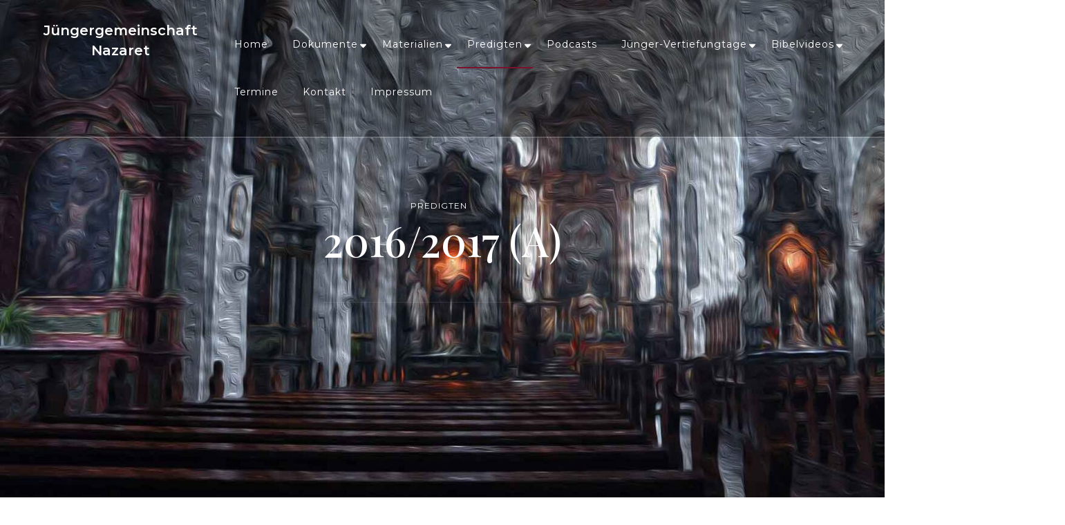

--- FILE ---
content_type: text/html; charset=UTF-8
request_url: https://nazaret.juengergemeinschaft.at/2024/05/13/2016-2017-a/
body_size: 22433
content:
    <!DOCTYPE html>
    <html lang="de-AT">
    <head itemscope itemtype="http://schema.org/WebSite">
	    <meta charset="UTF-8">
    <meta name="viewport" content="width=device-width, initial-scale=1">
    <link rel="profile" href="http://gmpg.org/xfn/11">
    <title>2016/2017 (A) &#8211; Jüngergemeinschaft Nazaret</title>
<meta name='robots' content='max-image-preview:large' />
<link rel='dns-prefetch' href='//fonts.googleapis.com' />
<link rel="alternate" type="application/rss+xml" title="Jüngergemeinschaft Nazaret &raquo; Feed" href="https://nazaret.juengergemeinschaft.at/feed/" />
<link rel="alternate" type="application/rss+xml" title="Jüngergemeinschaft Nazaret &raquo; Kommentar-Feed" href="https://nazaret.juengergemeinschaft.at/comments/feed/" />
<link rel="alternate" title="oEmbed (JSON)" type="application/json+oembed" href="https://nazaret.juengergemeinschaft.at/wp-json/oembed/1.0/embed?url=https%3A%2F%2Fnazaret.juengergemeinschaft.at%2F2024%2F05%2F13%2F2016-2017-a%2F" />
<link rel="alternate" title="oEmbed (XML)" type="text/xml+oembed" href="https://nazaret.juengergemeinschaft.at/wp-json/oembed/1.0/embed?url=https%3A%2F%2Fnazaret.juengergemeinschaft.at%2F2024%2F05%2F13%2F2016-2017-a%2F&#038;format=xml" />
<style id='wp-img-auto-sizes-contain-inline-css' type='text/css'>
img:is([sizes=auto i],[sizes^="auto," i]){contain-intrinsic-size:3000px 1500px}
/*# sourceURL=wp-img-auto-sizes-contain-inline-css */
</style>
<style id='wp-emoji-styles-inline-css' type='text/css'>

	img.wp-smiley, img.emoji {
		display: inline !important;
		border: none !important;
		box-shadow: none !important;
		height: 1em !important;
		width: 1em !important;
		margin: 0 0.07em !important;
		vertical-align: -0.1em !important;
		background: none !important;
		padding: 0 !important;
	}
/*# sourceURL=wp-emoji-styles-inline-css */
</style>
<style id='wp-block-library-inline-css' type='text/css'>
:root{--wp-block-synced-color:#7a00df;--wp-block-synced-color--rgb:122,0,223;--wp-bound-block-color:var(--wp-block-synced-color);--wp-editor-canvas-background:#ddd;--wp-admin-theme-color:#007cba;--wp-admin-theme-color--rgb:0,124,186;--wp-admin-theme-color-darker-10:#006ba1;--wp-admin-theme-color-darker-10--rgb:0,107,160.5;--wp-admin-theme-color-darker-20:#005a87;--wp-admin-theme-color-darker-20--rgb:0,90,135;--wp-admin-border-width-focus:2px}@media (min-resolution:192dpi){:root{--wp-admin-border-width-focus:1.5px}}.wp-element-button{cursor:pointer}:root .has-very-light-gray-background-color{background-color:#eee}:root .has-very-dark-gray-background-color{background-color:#313131}:root .has-very-light-gray-color{color:#eee}:root .has-very-dark-gray-color{color:#313131}:root .has-vivid-green-cyan-to-vivid-cyan-blue-gradient-background{background:linear-gradient(135deg,#00d084,#0693e3)}:root .has-purple-crush-gradient-background{background:linear-gradient(135deg,#34e2e4,#4721fb 50%,#ab1dfe)}:root .has-hazy-dawn-gradient-background{background:linear-gradient(135deg,#faaca8,#dad0ec)}:root .has-subdued-olive-gradient-background{background:linear-gradient(135deg,#fafae1,#67a671)}:root .has-atomic-cream-gradient-background{background:linear-gradient(135deg,#fdd79a,#004a59)}:root .has-nightshade-gradient-background{background:linear-gradient(135deg,#330968,#31cdcf)}:root .has-midnight-gradient-background{background:linear-gradient(135deg,#020381,#2874fc)}:root{--wp--preset--font-size--normal:16px;--wp--preset--font-size--huge:42px}.has-regular-font-size{font-size:1em}.has-larger-font-size{font-size:2.625em}.has-normal-font-size{font-size:var(--wp--preset--font-size--normal)}.has-huge-font-size{font-size:var(--wp--preset--font-size--huge)}.has-text-align-center{text-align:center}.has-text-align-left{text-align:left}.has-text-align-right{text-align:right}.has-fit-text{white-space:nowrap!important}#end-resizable-editor-section{display:none}.aligncenter{clear:both}.items-justified-left{justify-content:flex-start}.items-justified-center{justify-content:center}.items-justified-right{justify-content:flex-end}.items-justified-space-between{justify-content:space-between}.screen-reader-text{border:0;clip-path:inset(50%);height:1px;margin:-1px;overflow:hidden;padding:0;position:absolute;width:1px;word-wrap:normal!important}.screen-reader-text:focus{background-color:#ddd;clip-path:none;color:#444;display:block;font-size:1em;height:auto;left:5px;line-height:normal;padding:15px 23px 14px;text-decoration:none;top:5px;width:auto;z-index:100000}html :where(.has-border-color){border-style:solid}html :where([style*=border-top-color]){border-top-style:solid}html :where([style*=border-right-color]){border-right-style:solid}html :where([style*=border-bottom-color]){border-bottom-style:solid}html :where([style*=border-left-color]){border-left-style:solid}html :where([style*=border-width]){border-style:solid}html :where([style*=border-top-width]){border-top-style:solid}html :where([style*=border-right-width]){border-right-style:solid}html :where([style*=border-bottom-width]){border-bottom-style:solid}html :where([style*=border-left-width]){border-left-style:solid}html :where(img[class*=wp-image-]){height:auto;max-width:100%}:where(figure){margin:0 0 1em}html :where(.is-position-sticky){--wp-admin--admin-bar--position-offset:var(--wp-admin--admin-bar--height,0px)}@media screen and (max-width:600px){html :where(.is-position-sticky){--wp-admin--admin-bar--position-offset:0px}}

/*# sourceURL=wp-block-library-inline-css */
</style><style id='wp-block-columns-inline-css' type='text/css'>
.wp-block-columns{box-sizing:border-box;display:flex;flex-wrap:wrap!important}@media (min-width:782px){.wp-block-columns{flex-wrap:nowrap!important}}.wp-block-columns{align-items:normal!important}.wp-block-columns.are-vertically-aligned-top{align-items:flex-start}.wp-block-columns.are-vertically-aligned-center{align-items:center}.wp-block-columns.are-vertically-aligned-bottom{align-items:flex-end}@media (max-width:781px){.wp-block-columns:not(.is-not-stacked-on-mobile)>.wp-block-column{flex-basis:100%!important}}@media (min-width:782px){.wp-block-columns:not(.is-not-stacked-on-mobile)>.wp-block-column{flex-basis:0;flex-grow:1}.wp-block-columns:not(.is-not-stacked-on-mobile)>.wp-block-column[style*=flex-basis]{flex-grow:0}}.wp-block-columns.is-not-stacked-on-mobile{flex-wrap:nowrap!important}.wp-block-columns.is-not-stacked-on-mobile>.wp-block-column{flex-basis:0;flex-grow:1}.wp-block-columns.is-not-stacked-on-mobile>.wp-block-column[style*=flex-basis]{flex-grow:0}:where(.wp-block-columns){margin-bottom:1.75em}:where(.wp-block-columns.has-background){padding:1.25em 2.375em}.wp-block-column{flex-grow:1;min-width:0;overflow-wrap:break-word;word-break:break-word}.wp-block-column.is-vertically-aligned-top{align-self:flex-start}.wp-block-column.is-vertically-aligned-center{align-self:center}.wp-block-column.is-vertically-aligned-bottom{align-self:flex-end}.wp-block-column.is-vertically-aligned-stretch{align-self:stretch}.wp-block-column.is-vertically-aligned-bottom,.wp-block-column.is-vertically-aligned-center,.wp-block-column.is-vertically-aligned-top{width:100%}
/*# sourceURL=https://nazaret.juengergemeinschaft.at/wp-includes/blocks/columns/style.min.css */
</style>
<style id='wp-block-paragraph-inline-css' type='text/css'>
.is-small-text{font-size:.875em}.is-regular-text{font-size:1em}.is-large-text{font-size:2.25em}.is-larger-text{font-size:3em}.has-drop-cap:not(:focus):first-letter{float:left;font-size:8.4em;font-style:normal;font-weight:100;line-height:.68;margin:.05em .1em 0 0;text-transform:uppercase}body.rtl .has-drop-cap:not(:focus):first-letter{float:none;margin-left:.1em}p.has-drop-cap.has-background{overflow:hidden}:root :where(p.has-background){padding:1.25em 2.375em}:where(p.has-text-color:not(.has-link-color)) a{color:inherit}p.has-text-align-left[style*="writing-mode:vertical-lr"],p.has-text-align-right[style*="writing-mode:vertical-rl"]{rotate:180deg}
/*# sourceURL=https://nazaret.juengergemeinschaft.at/wp-includes/blocks/paragraph/style.min.css */
</style>
<style id='global-styles-inline-css' type='text/css'>
:root{--wp--preset--aspect-ratio--square: 1;--wp--preset--aspect-ratio--4-3: 4/3;--wp--preset--aspect-ratio--3-4: 3/4;--wp--preset--aspect-ratio--3-2: 3/2;--wp--preset--aspect-ratio--2-3: 2/3;--wp--preset--aspect-ratio--16-9: 16/9;--wp--preset--aspect-ratio--9-16: 9/16;--wp--preset--color--black: #000000;--wp--preset--color--cyan-bluish-gray: #abb8c3;--wp--preset--color--white: #ffffff;--wp--preset--color--pale-pink: #f78da7;--wp--preset--color--vivid-red: #cf2e2e;--wp--preset--color--luminous-vivid-orange: #ff6900;--wp--preset--color--luminous-vivid-amber: #fcb900;--wp--preset--color--light-green-cyan: #7bdcb5;--wp--preset--color--vivid-green-cyan: #00d084;--wp--preset--color--pale-cyan-blue: #8ed1fc;--wp--preset--color--vivid-cyan-blue: #0693e3;--wp--preset--color--vivid-purple: #9b51e0;--wp--preset--gradient--vivid-cyan-blue-to-vivid-purple: linear-gradient(135deg,rgb(6,147,227) 0%,rgb(155,81,224) 100%);--wp--preset--gradient--light-green-cyan-to-vivid-green-cyan: linear-gradient(135deg,rgb(122,220,180) 0%,rgb(0,208,130) 100%);--wp--preset--gradient--luminous-vivid-amber-to-luminous-vivid-orange: linear-gradient(135deg,rgb(252,185,0) 0%,rgb(255,105,0) 100%);--wp--preset--gradient--luminous-vivid-orange-to-vivid-red: linear-gradient(135deg,rgb(255,105,0) 0%,rgb(207,46,46) 100%);--wp--preset--gradient--very-light-gray-to-cyan-bluish-gray: linear-gradient(135deg,rgb(238,238,238) 0%,rgb(169,184,195) 100%);--wp--preset--gradient--cool-to-warm-spectrum: linear-gradient(135deg,rgb(74,234,220) 0%,rgb(151,120,209) 20%,rgb(207,42,186) 40%,rgb(238,44,130) 60%,rgb(251,105,98) 80%,rgb(254,248,76) 100%);--wp--preset--gradient--blush-light-purple: linear-gradient(135deg,rgb(255,206,236) 0%,rgb(152,150,240) 100%);--wp--preset--gradient--blush-bordeaux: linear-gradient(135deg,rgb(254,205,165) 0%,rgb(254,45,45) 50%,rgb(107,0,62) 100%);--wp--preset--gradient--luminous-dusk: linear-gradient(135deg,rgb(255,203,112) 0%,rgb(199,81,192) 50%,rgb(65,88,208) 100%);--wp--preset--gradient--pale-ocean: linear-gradient(135deg,rgb(255,245,203) 0%,rgb(182,227,212) 50%,rgb(51,167,181) 100%);--wp--preset--gradient--electric-grass: linear-gradient(135deg,rgb(202,248,128) 0%,rgb(113,206,126) 100%);--wp--preset--gradient--midnight: linear-gradient(135deg,rgb(2,3,129) 0%,rgb(40,116,252) 100%);--wp--preset--font-size--small: 13px;--wp--preset--font-size--medium: 20px;--wp--preset--font-size--large: 36px;--wp--preset--font-size--x-large: 42px;--wp--preset--spacing--20: 0.44rem;--wp--preset--spacing--30: 0.67rem;--wp--preset--spacing--40: 1rem;--wp--preset--spacing--50: 1.5rem;--wp--preset--spacing--60: 2.25rem;--wp--preset--spacing--70: 3.38rem;--wp--preset--spacing--80: 5.06rem;--wp--preset--shadow--natural: 6px 6px 9px rgba(0, 0, 0, 0.2);--wp--preset--shadow--deep: 12px 12px 50px rgba(0, 0, 0, 0.4);--wp--preset--shadow--sharp: 6px 6px 0px rgba(0, 0, 0, 0.2);--wp--preset--shadow--outlined: 6px 6px 0px -3px rgb(255, 255, 255), 6px 6px rgb(0, 0, 0);--wp--preset--shadow--crisp: 6px 6px 0px rgb(0, 0, 0);}:where(.is-layout-flex){gap: 0.5em;}:where(.is-layout-grid){gap: 0.5em;}body .is-layout-flex{display: flex;}.is-layout-flex{flex-wrap: wrap;align-items: center;}.is-layout-flex > :is(*, div){margin: 0;}body .is-layout-grid{display: grid;}.is-layout-grid > :is(*, div){margin: 0;}:where(.wp-block-columns.is-layout-flex){gap: 2em;}:where(.wp-block-columns.is-layout-grid){gap: 2em;}:where(.wp-block-post-template.is-layout-flex){gap: 1.25em;}:where(.wp-block-post-template.is-layout-grid){gap: 1.25em;}.has-black-color{color: var(--wp--preset--color--black) !important;}.has-cyan-bluish-gray-color{color: var(--wp--preset--color--cyan-bluish-gray) !important;}.has-white-color{color: var(--wp--preset--color--white) !important;}.has-pale-pink-color{color: var(--wp--preset--color--pale-pink) !important;}.has-vivid-red-color{color: var(--wp--preset--color--vivid-red) !important;}.has-luminous-vivid-orange-color{color: var(--wp--preset--color--luminous-vivid-orange) !important;}.has-luminous-vivid-amber-color{color: var(--wp--preset--color--luminous-vivid-amber) !important;}.has-light-green-cyan-color{color: var(--wp--preset--color--light-green-cyan) !important;}.has-vivid-green-cyan-color{color: var(--wp--preset--color--vivid-green-cyan) !important;}.has-pale-cyan-blue-color{color: var(--wp--preset--color--pale-cyan-blue) !important;}.has-vivid-cyan-blue-color{color: var(--wp--preset--color--vivid-cyan-blue) !important;}.has-vivid-purple-color{color: var(--wp--preset--color--vivid-purple) !important;}.has-black-background-color{background-color: var(--wp--preset--color--black) !important;}.has-cyan-bluish-gray-background-color{background-color: var(--wp--preset--color--cyan-bluish-gray) !important;}.has-white-background-color{background-color: var(--wp--preset--color--white) !important;}.has-pale-pink-background-color{background-color: var(--wp--preset--color--pale-pink) !important;}.has-vivid-red-background-color{background-color: var(--wp--preset--color--vivid-red) !important;}.has-luminous-vivid-orange-background-color{background-color: var(--wp--preset--color--luminous-vivid-orange) !important;}.has-luminous-vivid-amber-background-color{background-color: var(--wp--preset--color--luminous-vivid-amber) !important;}.has-light-green-cyan-background-color{background-color: var(--wp--preset--color--light-green-cyan) !important;}.has-vivid-green-cyan-background-color{background-color: var(--wp--preset--color--vivid-green-cyan) !important;}.has-pale-cyan-blue-background-color{background-color: var(--wp--preset--color--pale-cyan-blue) !important;}.has-vivid-cyan-blue-background-color{background-color: var(--wp--preset--color--vivid-cyan-blue) !important;}.has-vivid-purple-background-color{background-color: var(--wp--preset--color--vivid-purple) !important;}.has-black-border-color{border-color: var(--wp--preset--color--black) !important;}.has-cyan-bluish-gray-border-color{border-color: var(--wp--preset--color--cyan-bluish-gray) !important;}.has-white-border-color{border-color: var(--wp--preset--color--white) !important;}.has-pale-pink-border-color{border-color: var(--wp--preset--color--pale-pink) !important;}.has-vivid-red-border-color{border-color: var(--wp--preset--color--vivid-red) !important;}.has-luminous-vivid-orange-border-color{border-color: var(--wp--preset--color--luminous-vivid-orange) !important;}.has-luminous-vivid-amber-border-color{border-color: var(--wp--preset--color--luminous-vivid-amber) !important;}.has-light-green-cyan-border-color{border-color: var(--wp--preset--color--light-green-cyan) !important;}.has-vivid-green-cyan-border-color{border-color: var(--wp--preset--color--vivid-green-cyan) !important;}.has-pale-cyan-blue-border-color{border-color: var(--wp--preset--color--pale-cyan-blue) !important;}.has-vivid-cyan-blue-border-color{border-color: var(--wp--preset--color--vivid-cyan-blue) !important;}.has-vivid-purple-border-color{border-color: var(--wp--preset--color--vivid-purple) !important;}.has-vivid-cyan-blue-to-vivid-purple-gradient-background{background: var(--wp--preset--gradient--vivid-cyan-blue-to-vivid-purple) !important;}.has-light-green-cyan-to-vivid-green-cyan-gradient-background{background: var(--wp--preset--gradient--light-green-cyan-to-vivid-green-cyan) !important;}.has-luminous-vivid-amber-to-luminous-vivid-orange-gradient-background{background: var(--wp--preset--gradient--luminous-vivid-amber-to-luminous-vivid-orange) !important;}.has-luminous-vivid-orange-to-vivid-red-gradient-background{background: var(--wp--preset--gradient--luminous-vivid-orange-to-vivid-red) !important;}.has-very-light-gray-to-cyan-bluish-gray-gradient-background{background: var(--wp--preset--gradient--very-light-gray-to-cyan-bluish-gray) !important;}.has-cool-to-warm-spectrum-gradient-background{background: var(--wp--preset--gradient--cool-to-warm-spectrum) !important;}.has-blush-light-purple-gradient-background{background: var(--wp--preset--gradient--blush-light-purple) !important;}.has-blush-bordeaux-gradient-background{background: var(--wp--preset--gradient--blush-bordeaux) !important;}.has-luminous-dusk-gradient-background{background: var(--wp--preset--gradient--luminous-dusk) !important;}.has-pale-ocean-gradient-background{background: var(--wp--preset--gradient--pale-ocean) !important;}.has-electric-grass-gradient-background{background: var(--wp--preset--gradient--electric-grass) !important;}.has-midnight-gradient-background{background: var(--wp--preset--gradient--midnight) !important;}.has-small-font-size{font-size: var(--wp--preset--font-size--small) !important;}.has-medium-font-size{font-size: var(--wp--preset--font-size--medium) !important;}.has-large-font-size{font-size: var(--wp--preset--font-size--large) !important;}.has-x-large-font-size{font-size: var(--wp--preset--font-size--x-large) !important;}
:where(.wp-block-columns.is-layout-flex){gap: 2em;}:where(.wp-block-columns.is-layout-grid){gap: 2em;}
/*# sourceURL=global-styles-inline-css */
</style>
<style id='core-block-supports-inline-css' type='text/css'>
.wp-elements-985ee99f9ec0713059f212b555269407 a:where(:not(.wp-element-button)){color:var(--wp--preset--color--white);}.wp-elements-f0d84051b891ca662c289a430db07808 a:where(:not(.wp-element-button)){color:var(--wp--preset--color--white);}.wp-container-core-columns-is-layout-9d6595d7{flex-wrap:nowrap;}.wp-elements-ce7db2963d6db8637000a8725e71e582 a:where(:not(.wp-element-button)){color:var(--wp--preset--color--black);}.wp-elements-6d9e60ce858cb6e9c72585ea27b18764 a:where(:not(.wp-element-button)){color:var(--wp--preset--color--black);}.wp-elements-13252f5852a97b4dbe2123be06c1cb40 a:where(:not(.wp-element-button)){color:var(--wp--preset--color--black);}.wp-elements-21e22d70f9b08e4349ea2e4b18767daa a:where(:not(.wp-element-button)){color:var(--wp--preset--color--white);}.wp-elements-ec48ce1d3016b1e9d32b748a9dec1076 a:where(:not(.wp-element-button)){color:var(--wp--preset--color--black);}.wp-elements-0578b373a734c2d59dfc7b48f55ab7fd a:where(:not(.wp-element-button)){color:var(--wp--preset--color--black);}.wp-elements-47d72278cf2c2ef9c7eda088ab15e9cf a:where(:not(.wp-element-button)){color:var(--wp--preset--color--black);}.wp-elements-8225fbad384adb53620a04f0ca8eaaf7 a:where(:not(.wp-element-button)){color:var(--wp--preset--color--black);}.wp-elements-8d91eeb83d351c64d8ff0061b345f17b a:where(:not(.wp-element-button)){color:var(--wp--preset--color--black);}.wp-elements-337155bc093ae223ad7970af23dc4393 a:where(:not(.wp-element-button)){color:var(--wp--preset--color--black);}.wp-elements-a1fcafe6463ea30b636f1e11fe8868f9 a:where(:not(.wp-element-button)){color:var(--wp--preset--color--black);}.wp-elements-0fe83f3e6ca0d5580bc93969acef2666 a:where(:not(.wp-element-button)){color:var(--wp--preset--color--black);}.wp-elements-454ab5c251679ae918985913b8cdd4b9 a:where(:not(.wp-element-button)){color:var(--wp--preset--color--white);}.wp-elements-0355f85a90308890f4cdc997687faf50 a:where(:not(.wp-element-button)){color:var(--wp--preset--color--white);}.wp-elements-3640483af2df879d72bbac6c57dda2bb a:where(:not(.wp-element-button)){color:var(--wp--preset--color--white);}.wp-elements-cef1c8ba2e2db993b761dff5eb977351 a:where(:not(.wp-element-button)){color:var(--wp--preset--color--white);}.wp-elements-95bb4c83ea7378e0bb42591531f60dac a:where(:not(.wp-element-button)){color:var(--wp--preset--color--white);}.wp-elements-04e7f9a602fa2d89c036b7320cc3ddb7 a:where(:not(.wp-element-button)){color:var(--wp--preset--color--white);}.wp-elements-bbd327e391f335bb45cf6cde4bf10796 a:where(:not(.wp-element-button)){color:var(--wp--preset--color--black);}.wp-elements-0c18d0db0214c47db70f3582f423d049 a:where(:not(.wp-element-button)){color:var(--wp--preset--color--white);}.wp-elements-026b132feb56fb796fd947b359151246 a:where(:not(.wp-element-button)){color:var(--wp--preset--color--white);}.wp-elements-aa294f3f57f5e4c351e5aa2dc4ff6f68 a:where(:not(.wp-element-button)){color:var(--wp--preset--color--white);}.wp-elements-d6f6cfb06a4bba31401e159f4459a03b a:where(:not(.wp-element-button)){color:var(--wp--preset--color--white);}.wp-elements-d87a8582d1f486bca150aad14a159241 a:where(:not(.wp-element-button)){color:var(--wp--preset--color--white);}.wp-elements-1c976e796eeabd3b6b5d235d2cf7df5e a:where(:not(.wp-element-button)){color:var(--wp--preset--color--white);}.wp-elements-a2aeb010d9c1f3b9402a67bb199ff390 a:where(:not(.wp-element-button)){color:var(--wp--preset--color--white);}.wp-elements-963de3cc32f16cff2a65f13d97df18ae a:where(:not(.wp-element-button)){color:var(--wp--preset--color--white);}.wp-elements-15fbb045518987609de85eb16d71e799 a:where(:not(.wp-element-button)){color:var(--wp--preset--color--white);}.wp-elements-21ab5addf2e14baf1bd745da57986d6a a:where(:not(.wp-element-button)){color:var(--wp--preset--color--white);}.wp-elements-d6c702ac510fea8df860f1d51765197c a:where(:not(.wp-element-button)){color:var(--wp--preset--color--white);}.wp-elements-1b04fce9b2e95295d675e3a8a5ed73f3 a:where(:not(.wp-element-button)){color:var(--wp--preset--color--black);}.wp-elements-1fed564604fade43c35392867707bc3c a:where(:not(.wp-element-button)){color:var(--wp--preset--color--black);}.wp-elements-25a465de88fed6a5ff707cbc32df9457 a:where(:not(.wp-element-button)){color:var(--wp--preset--color--black);}.wp-elements-d7a58f6b9add11d6e8b0761360049e6e a:where(:not(.wp-element-button)){color:var(--wp--preset--color--black);}.wp-elements-85d4dc43cbe63ee5ce94fe2bf6e7e6c5 a:where(:not(.wp-element-button)){color:var(--wp--preset--color--black);}.wp-elements-2002c79f6803d07a6b26def908fdd9f3 a:where(:not(.wp-element-button)){color:var(--wp--preset--color--black);}.wp-elements-1e04048239c33fe39b37a2e26d570e92 a:where(:not(.wp-element-button)){color:var(--wp--preset--color--black);}.wp-elements-f365a7bc24d80dcb87ad3483593a18c6 a:where(:not(.wp-element-button)){color:var(--wp--preset--color--black);}.wp-elements-da56c4c891ac1d46e371654efdf3d4ee a:where(:not(.wp-element-button)){color:var(--wp--preset--color--black);}.wp-elements-bb35bc30754605f71e4d603372d6a04b a:where(:not(.wp-element-button)){color:var(--wp--preset--color--black);}.wp-elements-5059d69b9ced137182e1052346044dc6 a:where(:not(.wp-element-button)){color:var(--wp--preset--color--black);}.wp-elements-baeaaf3a1e713e5f33262ff88e73d998 a:where(:not(.wp-element-button)){color:var(--wp--preset--color--black);}.wp-elements-043369760a03a8c7a960dacf775fa9ff a:where(:not(.wp-element-button)){color:var(--wp--preset--color--black);}.wp-elements-6af4d890fb3425defeeeaf91e85940cc a:where(:not(.wp-element-button)){color:var(--wp--preset--color--black);}.wp-elements-803d4d0c69647c2feb4b740bdef45256 a:where(:not(.wp-element-button)){color:var(--wp--preset--color--white);}.wp-elements-0750be741b86d6a1626660af13bb6203 a:where(:not(.wp-element-button)){color:var(--wp--preset--color--white);}.wp-elements-39156be9473f39eb002b0d8afc735998 a:where(:not(.wp-element-button)){color:var(--wp--preset--color--black);}.wp-elements-9ebd641d6cc092cde12adbc2cab3304e a:where(:not(.wp-element-button)){color:var(--wp--preset--color--white);}.wp-elements-be934b3089462d81cbd4f655bcc76d75 a:where(:not(.wp-element-button)){color:var(--wp--preset--color--white);}.wp-elements-53660cb8a3e2a2413f4c549d20519b38 a:where(:not(.wp-element-button)){color:var(--wp--preset--color--black);}.wp-elements-98446986e7891735adc8ff043c30bd47 a:where(:not(.wp-element-button)){color:var(--wp--preset--color--black);}.wp-elements-e2fa03efa0e7fcca2fac9d421934e824 a:where(:not(.wp-element-button)){color:var(--wp--preset--color--black);}.wp-elements-e3ef1c32800a5c78c32fd3e31d649eea a:where(:not(.wp-element-button)){color:var(--wp--preset--color--black);}.wp-elements-1ce0b718752d96412e6df4be6f99357c a:where(:not(.wp-element-button)){color:var(--wp--preset--color--black);}.wp-elements-5eb22299d5568f39f7302734d79b00aa a:where(:not(.wp-element-button)){color:var(--wp--preset--color--black);}.wp-elements-d756a0f9b9aeb4d5bd4c4d15008f3623 a:where(:not(.wp-element-button)){color:var(--wp--preset--color--black);}.wp-elements-cdb8fee0b1ece95e562c3067f0619465 a:where(:not(.wp-element-button)){color:var(--wp--preset--color--black);}.wp-elements-b334745d2b3635a5d452b376102b54e1 a:where(:not(.wp-element-button)){color:var(--wp--preset--color--black);}.wp-elements-c5e59ed63b1745608423f17b2f45c70a a:where(:not(.wp-element-button)){color:var(--wp--preset--color--black);}.wp-elements-3a8dfe62bf49884c7f7a59aa3c526ee3 a:where(:not(.wp-element-button)){color:var(--wp--preset--color--black);}.wp-elements-e0165e7d18a0ada0af47ca5e25a1eaca a:where(:not(.wp-element-button)){color:var(--wp--preset--color--black);}.wp-elements-39159438c34a43a78fc1c1e499962dda a:where(:not(.wp-element-button)){color:var(--wp--preset--color--black);}.wp-elements-84fba44bf80d4d177904ae8cbbb6101d a:where(:not(.wp-element-button)){color:var(--wp--preset--color--black);}.wp-elements-30f27119ce90bad0a89d570d53d71a76 a:where(:not(.wp-element-button)){color:var(--wp--preset--color--black);}.wp-elements-67d3ab37c659c7a387725aea034c7766 a:where(:not(.wp-element-button)){color:var(--wp--preset--color--black);}.wp-elements-4701208dd8c78337ad62990f486cfcae a:where(:not(.wp-element-button)){color:var(--wp--preset--color--black);}.wp-elements-3d57a819d08d6ac8a24dfdf914287f48 a:where(:not(.wp-element-button)){color:var(--wp--preset--color--black);}.wp-elements-5ddd25099d7dc7589f4e2cb0e0a86960 a:where(:not(.wp-element-button)){color:var(--wp--preset--color--black);}.wp-elements-5a66c757de003b5fd6ee9b63a45c6d25 a:where(:not(.wp-element-button)){color:var(--wp--preset--color--black);}.wp-elements-3f14cdc54bee474372df94f8775b82c3 a:where(:not(.wp-element-button)){color:var(--wp--preset--color--black);}.wp-elements-3beeaf1ebe5ace3999b21dd24dd4cce9 a:where(:not(.wp-element-button)){color:var(--wp--preset--color--black);}.wp-elements-f73511bf3cb7a3a9acc693b10c5ba542 a:where(:not(.wp-element-button)){color:var(--wp--preset--color--black);}.wp-elements-21891df8284f74daf71193ce7db9ba87 a:where(:not(.wp-element-button)){color:var(--wp--preset--color--black);}.wp-elements-c99e44dcf3c127436b97eaf2a3b1bf51 a:where(:not(.wp-element-button)){color:var(--wp--preset--color--black);}
/*# sourceURL=core-block-supports-inline-css */
</style>

<style id='classic-theme-styles-inline-css' type='text/css'>
/*! This file is auto-generated */
.wp-block-button__link{color:#fff;background-color:#32373c;border-radius:9999px;box-shadow:none;text-decoration:none;padding:calc(.667em + 2px) calc(1.333em + 2px);font-size:1.125em}.wp-block-file__button{background:#32373c;color:#fff;text-decoration:none}
/*# sourceURL=/wp-includes/css/classic-themes.min.css */
</style>
<link rel='stylesheet' id='owl-carousel-css' href='https://nazaret.juengergemeinschaft.at/wp-content/themes/blossom-travel/css/owl.carousel.min.css?ver=2.3.4' type='text/css' media='all' />
<link rel='stylesheet' id='blossom-travel-google-fonts-css' href='https://fonts.googleapis.com/css?family=Montserrat%3A100%2C200%2C300%2Cregular%2C500%2C600%2C700%2C800%2C900%2C100italic%2C200italic%2C300italic%2Citalic%2C500italic%2C600italic%2C700italic%2C800italic%2C900italic%7CPlayfair+Display%3Aregular%2C500%2C600%2C700%2C800%2C900%2Citalic%2C500italic%2C600italic%2C700italic%2C800italic%2C900italic%7CMontserrat%3A600' type='text/css' media='all' />
<link rel='stylesheet' id='blossom-travel-css' href='https://nazaret.juengergemeinschaft.at/wp-content/themes/blossom-travel/style.css?ver=1.2.4' type='text/css' media='all' />
<style id='blossom-travel-inline-css' type='text/css'>


	.site-title{
        font-size   : 20px;
        font-family : Montserrat;
        font-weight : 600;
        font-style  : normal;
    }

	.site-title a{
		color: #FFFFFF;
	}

	.custom-logo-link img{
	    width: 250px;
	    max-width: 100%;
	}
     
    .content-newsletter .blossomthemes-email-newsletter-wrapper.bg-img:after,
    .widget_blossomthemes_email_newsletter_widget .blossomthemes-email-newsletter-wrapper:after{
        background: rgba(122, 18, 46, 0.8);
    }
    
    /*Typography*/

    body,
    button,
    input,
    select,
    optgroup,
    textarea{
        font-family : Montserrat;        
    }

	.about-section .btn-readmore, 
	.single .content-area .single-travel-essential .section-title, 
	#secondary .widget_blossomtheme_companion_cta_widget .text-holder p, 
	.site-footer .widget_blossomtheme_companion_cta_widget .text-holder p {
		font-family : Montserrat;
	}

	
	section[class*="-section"] .widget .widget-title, 
	.section-title, 
	.banner .banner-caption .entry-title, 
	.banner .item .entry-header .title, 
	.trending-section .widget ul li .entry-header .entry-title, 
	section.about-section .widget .widget-title, 
	.trending-stories-section article .entry-title, 
	.newsletter-section .blossomthemes-email-newsletter-wrapper h3, 
	.widget_bttk_popular_post ul li .entry-header .entry-title, 
	.widget_bttk_pro_recent_post ul li .entry-header .entry-title, 
	.widget_bttk_author_bio .title-holder, 
	.widget-area .widget_blossomthemes_email_newsletter_widget .text-holder h3, 
	.site-footer .widget_blossomthemes_email_newsletter_widget .text-holder h3, 
	body[class*="post-lay-"] .site-main .large-post .entry-title, 
	body[class*="post-lay-"] .site-main article:not(.large-post) .entry-title, 
	.additional-post .section-grid article .entry-title, 
	.single .site-content .page-header .page-title {
		font-family : Playfair Display;
	}
    
    /*Color Scheme*/

    button:hover,
	input[type="button"]:hover,
	input[type="reset"]:hover,
	input[type="submit"]:hover, 
	.widget_archive ul li::before, 
	.widget_categories ul li::before, 
	.widget_pages ul li::before, 
	.widget_meta ul li::before, 
	.widget_recent_comments ul li::before, 
	.widget_recent_entries ul li::before, 
	.widget_nav_menu ul li::before, 
	.comment-form p.form-submit input[type="submit"], 
	.pagination .page-numbers.current, 
	.posts-navigation .nav-links a:hover, 
	#load-posts a.loading, 
	#load-posts a:hover, 
	#load-posts a.disabled, 
	.sticky-t-bar:not(.active) .close, 
	.sticky-bar-content, 
	.main-navigation ul li a:after, 
	.main-navigation ul ul li:hover > a, 
	.main-navigation ul ul li a:hover, 
	.main-navigation ul ul li.current-menu-item > a, 
	.main-navigation ul ul li.current_page_item > a, 
	.main-navigation ul ul li.current-menu-ancestor > a, 
	.main-navigation ul ul li.current_page_ancestor > a, 
	.btn-readmore, 
	.banner-caption .blossomthemes-email-newsletter-wrapper form input[type="submit"]:hover, 
	.slider-two .owl-carousel .owl-nav [class*="owl-"], 
	.slider-five .owl-carousel .owl-nav [class*="owl-"], 
	.trending-section .owl-carousel .owl-nav [class*="owl-"], 
	.widget_bttk_image_text_widget ul li:hover .btn-readmore, 
	.post-thumbnail .social-list li a, 
	.popular-post-section .owl-carousel .owl-nav [class*="owl-"], 
	.trending-post-section .owl-carousel .owl-nav [class*="owl-"], 
	.popular-cat-section .owl-carousel .owl-nav [class*="owl-"], 
	.widget_blossomtheme_companion_cta_widget .btn-cta, 
	.widget_calendar table caption, 
	.tagcloud a, 
	.widget_bttk_author_bio .readmore, 
	.widget_bttk_author_bio .author-socicons li a:hover, 
	.page-template-contact .site-main form input[type="submit"], 
	.single .site-main article .social-list li a, 
	.single-lay-five .site-content .page-header .social-list li a, 
	.single-lay-six .site-content .page-header .social-list li a, 
	.widget_bttk_social_links ul li a:hover, 
	.widget_bttk_posts_category_slider_widget .owl-theme .owl-nav [class*="owl-"]:hover, 
	.widget_bttk_description_widget .social-profile li a, 
	.footer-social .social-list li a:hover svg, 
	.site-footer .widget_bttk_posts_category_slider_widget .owl-carousel .owl-dots .owl-dot.active, 
	.site-footer .widget_bttk_posts_category_slider_widget .owl-carousel .owl-dots .owl-dot:hover, 
	.site-footer .widget_bttk_social_links ul li a:hover, 
	.bttk-itw-holder .owl-stage li, 
	.author-section .author-img, 
	.trending-section .owl-carousel .owl-nav [class*="owl-"].disabled, 
	.trending-section .owl-carousel .owl-nav [class*="owl-"].disabled:hover, 
	.main-navigation ul .sub-menu li:hover > a, 
	.main-navigation ul .sub-menu li a:hover, 
	.main-navigation ul .sub-menu li.current-menu-item > a, 
	.main-navigation ul .sub-menu li.current_page_item > a, 
	.main-navigation ul .sub-menu li.current-menu-ancestor > a, 
	.main-navigation ul .sub-menu li.current_page_ancestor > a {
		background: #7a122e;
	}

	.banner-caption .blossomthemes-email-newsletter-wrapper form label input[type="checkbox"]:checked + .check-mark, 
	.feature-category-section .widget_bttk_custom_categories ul li, 
	.widget_search .search-form .search-submit, 
	.error404 .site-main .search-form .search-submit {
		background-color: #7a122e;
	}

	.pagination .page-numbers:hover, 
	.pagination .page-numbers.current, 
	.posts-navigation .nav-links a:hover, 
	#load-posts a.loading, 
	#load-posts a:hover, 
	#load-posts a.disabled, 
	.banner-caption .blossomthemes-email-newsletter-wrapper form label input[type="checkbox"]:checked + .check-mark, 
	.post-thumbnail .social-list li a, 
	.widget_blossomtheme_companion_cta_widget .btn-cta, 
	.widget_bttk_author_bio .author-socicons li a:hover, 
	.single .site-main article .social-list li a, 
	.single-lay-five .site-content .page-header .social-list li a, 
	.single-lay-six .site-content .page-header .social-list li a, 
	.site-footer .widget_bttk_posts_category_slider_widget .owl-carousel .owl-dots .owl-dot.active, 
	.site-footer .widget_bttk_posts_category_slider_widget .owl-carousel .owl-dots .owl-dot:hover {
		border-color: #7a122e;
	}

	a, a:hover, 
	#secondary .widget ul li a:hover, 
	.site-footer .widget ul li a:hover, 
	.comment-respond .comment-reply-title a:hover, 
	.social-list li a:hover, 
	.header-five .header-t .header-social .social-list li a:hover, 
	.banner .entry-header .entry-title a:hover, 
	.banner .banner-caption .entry-title a:hover, 
	.banner .item .entry-header .title a:hover, 
	.slider-one .entry-header .entry-meta > span a:hover, 
	.slider-two .item .entry-header .entry-title a:hover, 
	.slider-two .item .entry-header span.category a:hover, 
	.slider-three .item .entry-header .entry-title a:hover, 
	.slider-three .item .entry-meta > span a:hover, 
	.slider-four .item .entry-header .entry-title a:hover, 
	.slider-four .item .entry-meta > span a:hover, 
	.slider-five .item-wrap .entry-header .entry-title a:hover, 
	.slider-five .item-wrap .entry-meta > span a:hover, 
	.trending-section li .entry-header span.cat-links a:hover, 
	.trending-section .widget ul li .entry-title a:hover, 
	article .entry-title a:hover, 
	.entry-meta > span a:hover, 
	.entry-footer > span a:hover, 
	.trending-stories-section article:not(.large-post) span.category a, 
	span.category a:hover, 
	article.large-post span.category a:hover, 
	article.large-post .entry-title a:hover, 
	.popular-post-section .widget ul.style-one li .entry-title a:hover, 
	.trending-post-section.style-three article .entry-title a:hover, 
	.popular-cat-section.style-three article .entry-title a:hover, 
	.popular-post-section .widget .style-one .entry-header .cat-links a:hover, 
	.trending-post-section.style-three article .category a:hover, 
	.popular-cat-section.style-three article .category a:hover, 
	#secondary .widget_bttk_popular_post .entry-meta > span a:hover, 
	#secondary .widget_bttk_pro_recent_post .entry-meta > span a:hover, 
	.post-lay-one .site-main article:not(.large-post) span.category a:hover, 
	.post-lay-one .site-main .large-post .entry-footer > span a:hover, 
	.post-lay-one .site-main article:not(.large-post) .btn-readmore:hover, 
	.post-lay-two .site-main article span.category a:hover, 
	.post-lay-two .site-main article .entry-title a:hover, 
	.post-lay-three .site-main article span.category a:hover, 
	.post-lay-five .site-main article .category a:hover, 
	.post-lay-five .site-main article .entry-title a:hover, 
	.single .page-header span.category a:hover, 
	.single .page-header .entry-meta > span a:hover, 
	.single .site-main .article-meta .byline a:hover, 
	.single-lay-four .page-header .meta-info-wrap .byline a:hover, 
	.single-lay-five .page-header .meta-info-wrap .byline a:hover, 
	.single-lay-six .page-header .meta-info-wrap .byline a:hover, 
	.single-lay-four .page-header .meta-info-wrap > span a:hover, 
	.single-lay-five .page-header .meta-info-wrap > span a:hover, 
	.single-lay-six .page-header .meta-info-wrap > span a:hover, 
	.widget_bttk_icon_text_widget .rtc-itw-inner-holder .icon-holder, 
	.widget_blossomthemes_stat_counter_widget .blossomthemes-sc-holder .icon-holder, 
	.footer-social .social-list li a:hover:after, 
	.popular-post-section .widget_bttk_popular_post ul:not(.style-one) li .entry-title a:hover, 
	.header-one .header-social .social-list li a:hover, 
	.shop-section .item h3 a:hover,
	.site-footer .widget_bttk_popular_post .style-three li .entry-header .cat-links a:hover, 
	.site-footer .widget_bttk_pro_recent_post .style-three li .entry-header .cat-links a:hover, 
	.site-footer .widget_bttk_popular_post .style-three li .entry-meta span > a:hover, 
	.site-footer .widget_bttk_pro_recent_post .style-three li .entry-meta span > a:hover, 
	.site-footer .widget_bttk_popular_post .style-three li .entry-header .entry-title a:hover, 
	.site-footer .widget_bttk_pro_recent_post .style-three li .entry-header .entry-title a:hover,
	.entry-content a:hover,
	.entry-summary a:hover,
	.page-content a:hover,
	.comment-content a:hover,
	.widget .textwidget a:hover {
		color: #7a122e;
	}

	.header-search .search-toggle:hover svg path {
		fill: #7a122e;
	}
    
    blockquote {
		background-image: url( 'data:image/svg+xml; utf-8, <svg xmlns="http://www.w3.org/2000/svg" viewBox="0 0 74 74"><path fill="%237a122e" d="M68.871,47.073A12.886,12.886,0,0,0,56.71,36.191c1.494-5.547,5.121-7.752,9.53-9.032a.515.515,0,0,0,.356-.569l-.711-4.409s-.071-.356-.64-.284C50.024,23.6,39.712,35.2,41.632,49.277,43.41,59.021,51.02,62.79,58.061,61.794a12.968,12.968,0,0,0,10.81-14.722ZM20.3,36.191c1.422-5.547,5.192-7.752,9.53-9.032a.515.515,0,0,0,.356-.569l-.64-4.409s-.071-.356-.64-.284C13.682,23.532,3.441,35.124,5.219,49.206c1.849,9.815,9.53,13.584,16.5,12.588A12.865,12.865,0,0,0,32.458,47.073,12.693,12.693,0,0,0,20.3,36.191Z"></path></svg>' );
	}

	.search .page-header .search-form .search-submit:hover, 
	.search .page-header .search-form .search-submit:active, 
	.search .page-header .search-form .search-submit:focus {
		background-image: url( 'data:image/svg+xml; utf-8, <svg xmlns="http://www.w3.org/2000/svg" viewBox="0 0 512 512"><path fill="%237a122e" d="M505 442.7L405.3 343c-4.5-4.5-10.6-7-17-7H372c27.6-35.3 44-79.7 44-128C416 93.1 322.9 0 208 0S0 93.1 0 208s93.1 208 208 208c48.3 0 92.7-16.4 128-44v16.3c0 6.4 2.5 12.5 7 17l99.7 99.7c9.4 9.4 24.6 9.4 33.9 0l28.3-28.3c9.4-9.4 9.4-24.6.1-34zM208 336c-70.7 0-128-57.2-128-128 0-70.7 57.2-128 128-128 70.7 0 128 57.2 128 128 0 70.7-57.2 128-128 128z"></path></svg>' );
	}

	.widget_bttk_author_bio .title-holder::before {
		background-image: url( 'data:image/svg+xml; utf-8, <svg xmlns="http://www.w3.org/2000/svg" viewBox="0 0 86.268 7.604"><path fill="%237a122e" d="M55.162,0h0a9.129,9.129,0,0,1,6.8,3.073A7,7,0,0,0,67.17,5.44a7,7,0,0,0,5.208-2.367A9.129,9.129,0,0,1,79.182,0h0a9.133,9.133,0,0,1,6.8,3.073,1.082,1.082,0,1,1-1.6,1.455,6.98,6.98,0,0,0-5.2-2.368h0a7.007,7.007,0,0,0-5.208,2.368A9.139,9.139,0,0,1,67.169,7.6a9.14,9.14,0,0,1-6.805-3.075,6.989,6.989,0,0,0-5.2-2.368h-.005a7,7,0,0,0-5.21,2.368A9.142,9.142,0,0,1,43.144,7.6a9.14,9.14,0,0,1-6.805-3.075,7.069,7.069,0,0,0-10.42,0A9.149,9.149,0,0,1,19.109,7.6h0A9.145,9.145,0,0,1,12.3,4.528,6.984,6.984,0,0,0,7.092,2.16h0A7,7,0,0,0,1.882,4.528a1.081,1.081,0,1,1-1.6-1.455A9.137,9.137,0,0,1,7.09,0h0A9.145,9.145,0,0,1,13.9,3.073a6.985,6.985,0,0,0,5.2,2.367h0a7.012,7.012,0,0,0,5.213-2.367,9.275,9.275,0,0,1,13.612,0,7.01,7.01,0,0,0,5.21,2.367,7,7,0,0,0,5.21-2.367A9.146,9.146,0,0,1,55.162,0"></path></svg>' );
	}

	.comment-body .reply .comment-reply-link:hover:before {
		background-image: url( 'data:image/svg+xml; utf-8, <svg xmlns="http://www.w3.org/2000/svg" viewBox="0 0 18 15"><path fill="%237a122e" d="M934,147.2a11.941,11.941,0,0,1,7.5,3.7,16.063,16.063,0,0,1,3.5,7.3c-2.4-3.4-6.1-5.1-11-5.1v4.1l-7-7,7-7Z" transform="translate(-927 -143.2)"/></svg>' );
	}

	.instagram-section .profile-link::after {
		background-image: url( 'data:image/svg+xml; utf-8, <svg xmlns="http://www.w3.org/2000/svg" viewBox="0 0 192 512"><path fill="%237a122e" d="M0 384.662V127.338c0-17.818 21.543-26.741 34.142-14.142l128.662 128.662c7.81 7.81 7.81 20.474 0 28.284L34.142 398.804C21.543 411.404 0 402.48 0 384.662z"></path></svg>' );
	}

	.widget-area .widget_blossomthemes_email_newsletter_widget .text-holder h3::after, 
	.site-footer .widget_blossomthemes_email_newsletter_widget .text-holder h3::after {
		background-image: url( 'data:image/svg+xml; utf-8, <svg xmlns="http://www.w3.org/2000/svg" viewBox="0 0 86.268 7.604"><path fill="%237a122e" d="M55.162,0h0a9.129,9.129,0,0,1,6.8,3.073A7,7,0,0,0,67.17,5.44a7,7,0,0,0,5.208-2.367A9.129,9.129,0,0,1,79.182,0h0a9.133,9.133,0,0,1,6.8,3.073,1.082,1.082,0,1,1-1.6,1.455,6.98,6.98,0,0,0-5.2-2.368h0a7.007,7.007,0,0,0-5.208,2.368A9.139,9.139,0,0,1,67.169,7.6a9.14,9.14,0,0,1-6.805-3.075,6.989,6.989,0,0,0-5.2-2.368h-.005a7,7,0,0,0-5.21,2.368A9.142,9.142,0,0,1,43.144,7.6a9.14,9.14,0,0,1-6.805-3.075,7.069,7.069,0,0,0-10.42,0A9.149,9.149,0,0,1,19.109,7.6h0A9.145,9.145,0,0,1,12.3,4.528,6.984,6.984,0,0,0,7.092,2.16h0A7,7,0,0,0,1.882,4.528a1.081,1.081,0,1,1-1.6-1.455A9.137,9.137,0,0,1,7.09,0h0A9.145,9.145,0,0,1,13.9,3.073a6.985,6.985,0,0,0,5.2,2.367h0a7.012,7.012,0,0,0,5.213-2.367,9.275,9.275,0,0,1,13.612,0,7.01,7.01,0,0,0,5.21,2.367,7,7,0,0,0,5.21-2.367A9.146,9.146,0,0,1,55.162,0"></path></svg>' );
	}


	/*Secondary color*/
	.comment-form p.form-submit input[type="submit"]:hover, 
	.sticky-t-bar .btn-readmore, 
	.sticky-t-bar .btn-readmore:hover, 
	.header-five .header-t, 
	.btn-readmore:hover, 
	.slider-two .owl-carousel .owl-nav [class*="owl-"]:hover, 
	.slider-two .owl-carousel .owl-nav [class*="owl-"].disabled, 
	.slider-five .owl-carousel .owl-nav [class*="owl-"]:hover, 
	.slider-five .owl-carousel .owl-nav [class*="owl-"].disabled, 
	.trending-section .owl-carousel .owl-nav [class*="owl-"]:hover,  
	.popular-post-section .owl-stage-outer .owl-item, 
	.trending-post-section.style-three .owl-stage-outer .owl-item, 
	.popular-cat-section.style-three .owl-stage-outer .owl-item, 
	.popular-post-section .widget ul.style-one li, 
	.trending-post-section.style-three article, 
	.popular-cat-section.style-three article, 
	.widget_blossomtheme_companion_cta_widget .btn-cta:hover, 
	.tagcloud a:hover, 
	.widget_bttk_author_bio .readmore:hover, 
	.widget_bttk_contact_social_links ul.social-networks li a:hover, 
	.author-section .social-list li a:hover, 
	body.single:not(.single-lay-one) .site-header.header-one, 
	.widget_bttk_description_widget .social-profile li a:hover {
		background: #ff9609;
	}

	.comment-respond .comment-form p.comment-form-cookies-consent input[type="checkbox"]:checked + label::before, 
	.widget_search .search-form .search-submit:hover, 
	.widget_search .search-form .search-submit:active, 
	.widget_search .search-form .search-submit:focus, 
	.error404 .site-main .search-form .search-submit:hover, 
	.error404 .site-main .search-form .search-submit:active, 
	.error404 .site-main .search-form .search-submit:focus {
		background-color: #ff9609;
	}

	.comment-respond .comment-form p.comment-form-cookies-consent input[type="checkbox"]:checked + label::before, 
	.widget_blossomtheme_companion_cta_widget .btn-cta:hover, 
	.widget_bttk_contact_social_links ul.social-networks li a, 
	.author-section .social-list li a:hover {
		border-color: #ff9609;
	}

	.breadcrumb-wrapper .current, 
	.breadcrumb-wrapper a:hover, 
	.page-header .breadcrumb-wrapper a:hover, 
	.comment-author a:hover, 
	.comment-metadata a:hover, 
	.comment-body .reply .comment-reply-link:hover, 
	.comment-respond .comment-reply-title a, 
	.post-navigation .nav-links a:hover .post-title, 
	.slider-two .item .entry-header span.category a, 
	.trending-section li .entry-header span.cat-links a, 
	.shop-section .item .price, 
	span.category a, .instagram-section .profile-link:hover, 
	.widget_bttk_contact_social_links ul.contact-list li svg, 
	.widget_bttk_contact_social_links ul li a:hover, 
	.widget_bttk_contact_social_links ul.social-networks li a, 
	.post-lay-one .site-main article:not(.large-post) span.category a, 
	.post-lay-one .site-main article:not(.large-post) .btn-readmore > svg, 
	.post-lay-three .site-main article span.category a, 
	.post-lay-three .site-main article .entry-footer .button-wrap .btn-readmore:hover, 
	.post-lay-four .site-main article .entry-footer .button-wrap .btn-readmore:hover, 
	.post-lay-three .site-main article .entry-footer .button-wrap .btn-readmore > svg, 
	.post-lay-four .site-main article .entry-footer .button-wrap .btn-readmore > svg, 
	.error-num, .additional-post article .entry-footer .btn-readmore:hover, 
	.additional-post article .entry-footer .btn-readmore svg, 
	.single .site-main .entry-footer > span.cat-tags a:hover, 
	.single-lay-four .page-header span.category a, 
	.single-lay-five .page-header span.category a, 
	.single-lay-six .page-header span.category a {
		color: #ff9609;
	}

	.main-navigation ul .sub-menu li a {
		border-bottom-color: rgba(122, 18, 46, 0.15);
	}

	.header-four .header-t, 
	section.featured-section, 
	section.feature-category-section, 
	section.explore-destination-section {
		background: rgba(122, 18, 46, 0.1);
	}

	.widget-area .widget_blossomthemes_email_newsletter_widget input[type="submit"], 
	.site-footer .widget_blossomthemes_email_newsletter_widget input[type="submit"], 
	#secondary .widget_bttk_custom_categories ul li .post-count, 
	.site-footer .widget_bttk_custom_categories ul li .post-count {
		background: rgba(122, 18, 46, 0.75);
	}

	#secondary .widget_bttk_custom_categories ul li a:hover .post-count, 
	#secondary .widget_bttk_custom_categories ul li a:hover:focus .post-count, 
	.site-footer .widget_bttk_custom_categories ul li a:hover .post-count, 
	.site-footer .widget_bttk_custom_categories ul li a:hover:focus .post-count {
	    background: rgba(122, 18, 46, 0.85);
	}

	.widget-area .widget_blossomthemes_email_newsletter_widget input[type="submit"]:hover, 
	.widget-area .widget_blossomthemes_email_newsletter_widget input[type="submit"]:active, 
	.widget-area .widget_blossomthemes_email_newsletter_widget input[type="submit"]:focus, 
	.site-footer .widget_blossomthemes_email_newsletter_widget input[type="submit"]:hover, 
	.site-footer .widget_blossomthemes_email_newsletter_widget input[type="submit"]:active, 
	.site-footer .widget_blossomthemes_email_newsletter_widget input[type="submit"]:focus {
		background: rgba(122, 18, 46, 0.9);
	}

	.top-bar {
		background: rgba(122, 18, 46, 0.25);;
	}

	@media screen and (max-width: 1024px) {
		.responsive-nav .search-form .search-submit {
			background-color: #7a122e;
		}

		button.toggle-btn:hover .toggle-bar {
			background: #ff9609;
		}

		.responsive-nav .search-form .search-submit:hover, 
		.responsive-nav .search-form .search-submit:active, 
		.responsive-nav .search-form .search-submit:focus {
			background-color: #ff9609;
		}

		.main-navigation ul li:hover > a, 
		.main-navigation ul li a:hover, 
		.main-navigation ul li.current-menu-item > a, 
		.main-navigation ul li.current_page_item > a, 
		.main-navigation ul li.current-menu-ancestor > a, 
		.main-navigation ul li.current_page_ancestor > a {
			color: #ff9609;
		}
	}

	@media screen and (max-width: 767px) {
		.banner-caption {
			background: rgba(255, 150, 9, 0.2);
		}
		.slider-five .owl-carousel .owl-dots .owl-dot {
			background: #7a122e;
		}

		.slider-five .owl-carousel .owl-dots .owl-dot, 
		.slider-five .owl-carousel .owl-dots .owl-dot.active {
			border-color: #7a122e;
		}

		section[class*="-section"] .widget .widget-title::after, 
		.section-title::after {
			background-image: url( 'data:image/svg+xml; utf-8, <svg xmlns="http://www.w3.org/2000/svg" viewBox="0 0 86.268 7.604"><path fill="%237a122e" d="M55.162,0h0a9.129,9.129,0,0,1,6.8,3.073A7,7,0,0,0,67.17,5.44a7,7,0,0,0,5.208-2.367A9.129,9.129,0,0,1,79.182,0h0a9.133,9.133,0,0,1,6.8,3.073,1.082,1.082,0,1,1-1.6,1.455,6.98,6.98,0,0,0-5.2-2.368h0a7.007,7.007,0,0,0-5.208,2.368A9.139,9.139,0,0,1,67.169,7.6a9.14,9.14,0,0,1-6.805-3.075,6.989,6.989,0,0,0-5.2-2.368h-.005a7,7,0,0,0-5.21,2.368A9.142,9.142,0,0,1,43.144,7.6a9.14,9.14,0,0,1-6.805-3.075,7.069,7.069,0,0,0-10.42,0A9.149,9.149,0,0,1,19.109,7.6h0A9.145,9.145,0,0,1,12.3,4.528,6.984,6.984,0,0,0,7.092,2.16h0A7,7,0,0,0,1.882,4.528a1.081,1.081,0,1,1-1.6-1.455A9.137,9.137,0,0,1,7.09,0h0A9.145,9.145,0,0,1,13.9,3.073a6.985,6.985,0,0,0,5.2,2.367h0a7.012,7.012,0,0,0,5.213-2.367,9.275,9.275,0,0,1,13.612,0,7.01,7.01,0,0,0,5.21,2.367,7,7,0,0,0,5.21-2.367A9.146,9.146,0,0,1,55.162,0"></path></svg>' );
		}

		.newsletter-section .blossomthemes-email-newsletter-wrapper h3::after {
			background-image: url( 'data:image/svg+xml; utf-8, <svg xmlns="http://www.w3.org/2000/svg" viewBox="0 0 86.268 7.604"><path fill="%237a122e" d="M55.162,0h0a9.129,9.129,0,0,1,6.8,3.073A7,7,0,0,0,67.17,5.44a7,7,0,0,0,5.208-2.367A9.129,9.129,0,0,1,79.182,0h0a9.133,9.133,0,0,1,6.8,3.073,1.082,1.082,0,1,1-1.6,1.455,6.98,6.98,0,0,0-5.2-2.368h0a7.007,7.007,0,0,0-5.208,2.368A9.139,9.139,0,0,1,67.169,7.6a9.14,9.14,0,0,1-6.805-3.075,6.989,6.989,0,0,0-5.2-2.368h-.005a7,7,0,0,0-5.21,2.368A9.142,9.142,0,0,1,43.144,7.6a9.14,9.14,0,0,1-6.805-3.075,7.069,7.069,0,0,0-10.42,0A9.149,9.149,0,0,1,19.109,7.6h0A9.145,9.145,0,0,1,12.3,4.528,6.984,6.984,0,0,0,7.092,2.16h0A7,7,0,0,0,1.882,4.528a1.081,1.081,0,1,1-1.6-1.455A9.137,9.137,0,0,1,7.09,0h0A9.145,9.145,0,0,1,13.9,3.073a6.985,6.985,0,0,0,5.2,2.367h0a7.012,7.012,0,0,0,5.213-2.367,9.275,9.275,0,0,1,13.612,0,7.01,7.01,0,0,0,5.21,2.367,7,7,0,0,0,5.21-2.367A9.146,9.146,0,0,1,55.162,0"></path></svg>' );
		}
	}
/*# sourceURL=blossom-travel-inline-css */
</style>
<script type="text/javascript" src="https://nazaret.juengergemeinschaft.at/wp-includes/js/jquery/jquery.min.js?ver=3.7.1" id="jquery-core-js"></script>
<script type="text/javascript" src="https://nazaret.juengergemeinschaft.at/wp-includes/js/jquery/jquery-migrate.min.js?ver=3.4.1" id="jquery-migrate-js"></script>
<link rel="https://api.w.org/" href="https://nazaret.juengergemeinschaft.at/wp-json/" /><link rel="alternate" title="JSON" type="application/json" href="https://nazaret.juengergemeinschaft.at/wp-json/wp/v2/posts/2389" /><link rel="EditURI" type="application/rsd+xml" title="RSD" href="https://nazaret.juengergemeinschaft.at/xmlrpc.php?rsd" />
<meta name="generator" content="WordPress 6.9" />
<link rel="canonical" href="https://nazaret.juengergemeinschaft.at/2024/05/13/2016-2017-a/" />
<link rel='shortlink' href='https://nazaret.juengergemeinschaft.at/?p=2389' />
<!-- Analytics by WP Statistics - https://wp-statistics.com -->
<link rel="icon" href="https://nazaret.juengergemeinschaft.at/wp-content/uploads/2024/05/cropped-logo_jg-blau-32x32.jpg" sizes="32x32" />
<link rel="icon" href="https://nazaret.juengergemeinschaft.at/wp-content/uploads/2024/05/cropped-logo_jg-blau-192x192.jpg" sizes="192x192" />
<link rel="apple-touch-icon" href="https://nazaret.juengergemeinschaft.at/wp-content/uploads/2024/05/cropped-logo_jg-blau-180x180.jpg" />
<meta name="msapplication-TileImage" content="https://nazaret.juengergemeinschaft.at/wp-content/uploads/2024/05/cropped-logo_jg-blau-270x270.jpg" />
		<style type="text/css" id="wp-custom-css">
			.banner-caption {
	background: rgba(0,0,0,0);
}

.site-content > .page-header::before {
    background: rgba(0,0,0,0);
}

.header-one .container {
		background: rgba(0,0,0,0.3);
}

.wp-block-table td{
    background: #fafafa;
}

.btn-readmore {
	padding: 22px 50px;
	color: #ffffff;
	font-size: 14pt;
}

.btn-readmore:hover {
	background: #ffffff;
	color: #008080;
	font-size: 14pt;
}

.footer-b {
	background: #383E42;
}

@media only screen and (max-width: 600px) {
  .site-title {
    font-size: 1em;
  }
	
	.banner {
		font-size: 0.5em;
	}
	
	.banner .banner-caption .entry-title, .banner .item .entry-header .title {
			color: #000000;
	}
}

#page-image {
	height: 50%;
}		</style>
		</head>

<body class="wp-singular post-template-default single single-post postid-2389 single-format-standard wp-theme-blossom-travel full-width single-lay-one underline" itemscope itemtype="http://schema.org/WebPage">

    <div id="page" class="site">
    <a class="skip-link" href="#content">Skip to Content</a>
    
<header id="masthead" class="site-header header-one" itemscope itemtype="http://schema.org/WPHeader">
	<div class="container">
		<div class="header-search">
					</div>
		<div class="header-social">
					</div>
		<div class="logo-menu-wrap">
			        <div class="site-branding" itemscope itemtype="http://schema.org/Organization">
    		                    <p class="site-title" itemprop="name"><a href="https://nazaret.juengergemeinschaft.at/" rel="home" itemprop="url">Jüngergemeinschaft Nazaret</a></p>
                    	</div>    
    			<nav id="site-navigation" class="main-navigation" role="navigation" itemscope itemtype="http://schema.org/SiteNavigationElement">
	            <button class="toggle-btn" data-toggle-target=".main-menu-modal" data-toggle-body-class="showing-main-menu-modal" aria-expanded="false" data-set-focus=".close-main-nav-toggle">
	                <span class="toggle-bar"></span>
	                <span class="toggle-bar"></span>
	                <span class="toggle-bar"></span>
	            </button>
				<div class="menu-primary-container"><ul id="primary-menu" class="nav-menu"><li id="menu-item-267" class="menu-item menu-item-type-post_type menu-item-object-page menu-item-home menu-item-267"><a href="https://nazaret.juengergemeinschaft.at/">Home</a></li>
<li id="menu-item-477" class="menu-item menu-item-type-post_type menu-item-object-post menu-item-has-children menu-item-477"><a href="https://nazaret.juengergemeinschaft.at/2024/04/16/dokumente/">Dokumente</a>
<ul class="sub-menu">
	<li id="menu-item-3185" class="menu-item menu-item-type-post_type menu-item-object-post menu-item-has-children menu-item-3185"><a href="https://nazaret.juengergemeinschaft.at/2024/05/17/impulsartikel/">Impulsartikel</a>
	<ul class="sub-menu">
		<li id="menu-item-4698" class="menu-item menu-item-type-post_type menu-item-object-post menu-item-4698"><a href="https://nazaret.juengergemeinschaft.at/2025/08/29/2025-2026-die-erfuellung-des-exodus/">2025 / 2026 – Die Erfüllung des Exodus</a></li>
		<li id="menu-item-3784" class="menu-item menu-item-type-post_type menu-item-object-post menu-item-3784"><a href="https://nazaret.juengergemeinschaft.at/2024/08/31/2024-2025-das-johannesevangelium/">2024/2025  Das Johannesevangelium</a></li>
		<li id="menu-item-3187" class="menu-item menu-item-type-post_type menu-item-object-post menu-item-3187"><a href="https://nazaret.juengergemeinschaft.at/2024/05/17/2023-2024-apostelgeschichte-1-0/">2023/2024 -Apostelgeschichte 1.0</a></li>
		<li id="menu-item-3186" class="menu-item menu-item-type-post_type menu-item-object-post menu-item-3186"><a href="https://nazaret.juengergemeinschaft.at/2024/05/17/2022-2023-worte-der-hoffnung/">2022/2023 – Worte der Hoffnung</a></li>
		<li id="menu-item-3232" class="menu-item menu-item-type-post_type menu-item-object-post menu-item-3232"><a href="https://nazaret.juengergemeinschaft.at/2024/05/17/2021-2022-grundkurs-des-glaubens/">2021/2022 – Grundkurs des Glaubens</a></li>
		<li id="menu-item-3278" class="menu-item menu-item-type-post_type menu-item-object-post menu-item-3278"><a href="https://nazaret.juengergemeinschaft.at/2024/05/18/2020-2021-das-reich-gottes-ist-herangekommen/">2020/2021 – Das Reich Gottes ist herangekommen</a></li>
		<li id="menu-item-3321" class="menu-item menu-item-type-post_type menu-item-object-post menu-item-3321"><a href="https://nazaret.juengergemeinschaft.at/2024/05/18/2019-2020-niemand-kommt-zum-vater-ausser-durch-mich/">2019/2020 – Niemand kommt zum Vater außer durch mich</a></li>
		<li id="menu-item-3362" class="menu-item menu-item-type-post_type menu-item-object-post menu-item-3362"><a href="https://nazaret.juengergemeinschaft.at/2024/05/18/2018-2019-jesu-bewegende-fragen/">2018/2019 – Jesu bewegende Fragen</a></li>
		<li id="menu-item-3408" class="menu-item menu-item-type-post_type menu-item-object-post menu-item-3408"><a href="https://nazaret.juengergemeinschaft.at/2024/05/18/2017-2018-ecce-homo-seht-da-ist-der-mensch/">2017/2018 – Ecce Homo – Seht, da ist der Mensch</a></li>
		<li id="menu-item-3529" class="menu-item menu-item-type-post_type menu-item-object-post menu-item-3529"><a href="https://nazaret.juengergemeinschaft.at/2024/06/07/2016-2017-die-zukunft-der-kirche-die-kirche-der-zukunft/">2016/2017 – Die Zukunft der Kirche – Die Kirche der Zukunft</a></li>
		<li id="menu-item-3581" class="menu-item menu-item-type-post_type menu-item-object-post menu-item-3581"><a href="https://nazaret.juengergemeinschaft.at/2024/06/08/2015-2016-gestalten-der-bibel/">2015/2016 Gestalten der Bibel</a></li>
	</ul>
</li>
	<li id="menu-item-480" class="menu-item menu-item-type-post_type menu-item-object-post menu-item-has-children menu-item-480"><a href="https://nazaret.juengergemeinschaft.at/2024/04/16/informationsfolder/">Informationsfolder</a>
	<ul class="sub-menu">
		<li id="menu-item-550" class="menu-item menu-item-type-post_type menu-item-object-post menu-item-550"><a href="https://nazaret.juengergemeinschaft.at/2024/04/17/informationsfolder-deutsch/">Informationsfolder Deutsch</a></li>
		<li id="menu-item-555" class="menu-item menu-item-type-post_type menu-item-object-post menu-item-555"><a href="https://nazaret.juengergemeinschaft.at/2024/04/17/informationsfolder-englisch/">Informationsfolder Englisch</a></li>
		<li id="menu-item-556" class="menu-item menu-item-type-post_type menu-item-object-post menu-item-556"><a href="https://nazaret.juengergemeinschaft.at/2024/04/17/informationsfolder-polnisch/">Informationsfolder Polnisch</a></li>
		<li id="menu-item-1692" class="menu-item menu-item-type-post_type menu-item-object-post menu-item-1692"><a href="https://nazaret.juengergemeinschaft.at/2024/04/22/informationsfolder-spanisch/">Informationsfolder Spanisch</a></li>
	</ul>
</li>
	<li id="menu-item-483" class="menu-item menu-item-type-post_type menu-item-object-post menu-item-483"><a href="https://nazaret.juengergemeinschaft.at/2024/04/16/artikel/">Artikel</a></li>
</ul>
</li>
<li id="menu-item-3071" class="menu-item menu-item-type-post_type menu-item-object-post menu-item-has-children menu-item-3071"><a href="https://nazaret.juengergemeinschaft.at/2024/05/16/materialien/">Materialien</a>
<ul class="sub-menu">
	<li id="menu-item-3072" class="menu-item menu-item-type-post_type menu-item-object-post menu-item-3072"><a href="https://nazaret.juengergemeinschaft.at/2024/05/16/buecher/">Bücher</a></li>
	<li id="menu-item-3073" class="menu-item menu-item-type-post_type menu-item-object-post menu-item-3073"><a href="https://nazaret.juengergemeinschaft.at/2024/05/16/cds/">CD’s</a></li>
	<li id="menu-item-3074" class="menu-item menu-item-type-post_type menu-item-object-post menu-item-3074"><a href="https://nazaret.juengergemeinschaft.at/2024/05/16/mp3/">MP3</a></li>
</ul>
</li>
<li id="menu-item-620" class="menu-item menu-item-type-post_type menu-item-object-post current-menu-ancestor current-menu-parent menu-item-has-children menu-item-620"><a href="https://nazaret.juengergemeinschaft.at/2024/04/17/predigten/">Predigten</a>
<ul class="sub-menu">
	<li id="menu-item-4923" class="menu-item menu-item-type-post_type menu-item-object-post menu-item-4923"><a href="https://nazaret.juengergemeinschaft.at/2025/12/02/2025-2026-a/">2025/2026 (A)</a></li>
	<li id="menu-item-4096" class="menu-item menu-item-type-post_type menu-item-object-post menu-item-4096"><a href="https://nazaret.juengergemeinschaft.at/2024/12/04/2024-2025-c/">2024/2025 (C)</a></li>
	<li id="menu-item-624" class="menu-item menu-item-type-post_type menu-item-object-post menu-item-624"><a href="https://nazaret.juengergemeinschaft.at/2024/04/17/2023-2024/">2023/2024 (B)</a></li>
	<li id="menu-item-1072" class="menu-item menu-item-type-post_type menu-item-object-post menu-item-1072"><a href="https://nazaret.juengergemeinschaft.at/2024/04/18/2022-2023/">2022/2023 (A)</a></li>
	<li id="menu-item-1270" class="menu-item menu-item-type-post_type menu-item-object-post menu-item-1270"><a href="https://nazaret.juengergemeinschaft.at/2024/04/18/2021-2022/">2021/2022 (C)</a></li>
	<li id="menu-item-2005" class="menu-item menu-item-type-post_type menu-item-object-post menu-item-2005"><a href="https://nazaret.juengergemeinschaft.at/2024/05/02/2020-2021-a/">2020/2021 (B)</a></li>
	<li id="menu-item-2161" class="menu-item menu-item-type-post_type menu-item-object-post menu-item-2161"><a href="https://nazaret.juengergemeinschaft.at/2024/05/08/2019-2020-a/">2019/2020 (A)</a></li>
	<li id="menu-item-2384" class="menu-item menu-item-type-post_type menu-item-object-post menu-item-2384"><a href="https://nazaret.juengergemeinschaft.at/2024/05/10/2018-2019-c/">2018/2019 (C)</a></li>
	<li id="menu-item-2571" class="menu-item menu-item-type-post_type menu-item-object-post menu-item-2571"><a href="https://nazaret.juengergemeinschaft.at/2024/05/12/2017-2018-b/">2017/2018 (B)</a></li>
	<li id="menu-item-2740" class="menu-item menu-item-type-post_type menu-item-object-post current-menu-item menu-item-2740"><a href="https://nazaret.juengergemeinschaft.at/2024/05/13/2016-2017-a/" aria-current="page">2016/2017 (A)</a></li>
	<li id="menu-item-2878" class="menu-item menu-item-type-post_type menu-item-object-post menu-item-2878"><a href="https://nazaret.juengergemeinschaft.at/2024/05/14/2015-2016-c/">2015/2016 (C)</a></li>
	<li id="menu-item-2955" class="menu-item menu-item-type-post_type menu-item-object-post menu-item-2955"><a href="https://nazaret.juengergemeinschaft.at/2024/05/14/2014-2015-b/">2014/2015 (B)</a></li>
</ul>
</li>
<li id="menu-item-4134" class="menu-item menu-item-type-post_type menu-item-object-post menu-item-4134"><a href="https://nazaret.juengergemeinschaft.at/2024/12/19/podcasts/">Podcasts</a></li>
<li id="menu-item-453" class="menu-item menu-item-type-post_type menu-item-object-post menu-item-has-children menu-item-453"><a href="https://nazaret.juengergemeinschaft.at/2024/04/16/juenger-vertiefungtage/">Jünger-Vertiefungtage</a>
<ul class="sub-menu">
	<li id="menu-item-4853" class="menu-item menu-item-type-post_type menu-item-object-post menu-item-4853"><a href="https://nazaret.juengergemeinschaft.at/2025/11/09/einkehrtag-2025/">Einkehrtag 2025</a></li>
	<li id="menu-item-4282" class="menu-item menu-item-type-post_type menu-item-object-post menu-item-4282"><a href="https://nazaret.juengergemeinschaft.at/2025/02/16/juengertag-2025/">Jüngertag 2025</a></li>
	<li id="menu-item-3929" class="menu-item menu-item-type-post_type menu-item-object-post menu-item-3929"><a href="https://nazaret.juengergemeinschaft.at/2024/10/23/einkehrtag-2024/">Einkehrtag 2024</a></li>
	<li id="menu-item-460" class="menu-item menu-item-type-post_type menu-item-object-post menu-item-460"><a href="https://nazaret.juengergemeinschaft.at/2024/04/16/juengertag-2024/">Jüngertag 2024</a></li>
	<li id="menu-item-459" class="menu-item menu-item-type-post_type menu-item-object-post menu-item-459"><a href="https://nazaret.juengergemeinschaft.at/2024/04/16/einkehrtag-2023/">Einkehrtag 2023</a></li>
	<li id="menu-item-458" class="menu-item menu-item-type-post_type menu-item-object-post menu-item-458"><a href="https://nazaret.juengergemeinschaft.at/2024/04/16/juengertag-2023/">Jüngertag 2023</a></li>
	<li id="menu-item-457" class="menu-item menu-item-type-post_type menu-item-object-post menu-item-457"><a href="https://nazaret.juengergemeinschaft.at/2024/04/16/einkehrtag-2022/">Einkehrtag 2022</a></li>
	<li id="menu-item-456" class="menu-item menu-item-type-post_type menu-item-object-post menu-item-456"><a href="https://nazaret.juengergemeinschaft.at/2024/04/16/juengertag-2022/">Jüngertag 2022</a></li>
	<li id="menu-item-455" class="menu-item menu-item-type-post_type menu-item-object-post menu-item-455"><a href="https://nazaret.juengergemeinschaft.at/2024/04/16/einkehrtag-2021/">Einkehrtag 2021</a></li>
	<li id="menu-item-454" class="menu-item menu-item-type-post_type menu-item-object-post menu-item-454"><a href="https://nazaret.juengergemeinschaft.at/2024/04/16/einkehrtag-2020/">Einkehrtag 2020</a></li>
</ul>
</li>
<li id="menu-item-671" class="menu-item menu-item-type-post_type menu-item-object-post menu-item-has-children menu-item-671"><a href="https://nazaret.juengergemeinschaft.at/2024/04/17/bibelvideos/">Bibelvideos</a>
<ul class="sub-menu">
	<li id="menu-item-4023" class="menu-item menu-item-type-post_type menu-item-object-post menu-item-has-children menu-item-4023"><a href="https://nazaret.juengergemeinschaft.at/2024/11/05/verzeichnis-der-bibelstellen/">Verzeichnis der Bibelstellen</a>
	<ul class="sub-menu">
		<li id="menu-item-4024" class="menu-item menu-item-type-post_type menu-item-object-page menu-item-4024"><a href="https://nazaret.juengergemeinschaft.at/index-matthaeusevangelium/">Index Matthäusevangelium</a></li>
		<li id="menu-item-4025" class="menu-item menu-item-type-post_type menu-item-object-page menu-item-4025"><a href="https://nazaret.juengergemeinschaft.at/index-markusevangelium/">Index Markusevangelium</a></li>
		<li id="menu-item-4026" class="menu-item menu-item-type-post_type menu-item-object-page menu-item-4026"><a href="https://nazaret.juengergemeinschaft.at/index-lukasevangelium/">Index Lukasevangelium</a></li>
		<li id="menu-item-4027" class="menu-item menu-item-type-post_type menu-item-object-page menu-item-4027"><a href="https://nazaret.juengergemeinschaft.at/index-johannesevangelium/">Index Johannesevangelium</a></li>
		<li id="menu-item-4070" class="menu-item menu-item-type-post_type menu-item-object-page menu-item-4070"><a href="https://nazaret.juengergemeinschaft.at/index-apostelgeschichte/">Index Apostelgeschichte</a></li>
	</ul>
</li>
	<li id="menu-item-333" class="menu-item menu-item-type-post_type menu-item-object-post menu-item-333"><a href="https://nazaret.juengergemeinschaft.at/2024/04/14/sonntagsevangelium/">Sonntagsevangelium</a></li>
	<li id="menu-item-332" class="menu-item menu-item-type-post_type menu-item-object-post menu-item-332"><a href="https://nazaret.juengergemeinschaft.at/2024/04/15/lesejahr-a/">Lesejahr A</a></li>
	<li id="menu-item-342" class="menu-item menu-item-type-post_type menu-item-object-post menu-item-342"><a href="https://nazaret.juengergemeinschaft.at/2024/04/15/lesejahr-b/">Lesejahr B</a></li>
	<li id="menu-item-430" class="menu-item menu-item-type-post_type menu-item-object-post menu-item-430"><a href="https://nazaret.juengergemeinschaft.at/2024/04/16/lesejahr-c/">Lesejahr C</a></li>
	<li id="menu-item-4018" class="menu-item menu-item-type-post_type menu-item-object-post menu-item-4018"><a href="https://nazaret.juengergemeinschaft.at/2024/11/05/johannespassion/">Johannespassion</a></li>
	<li id="menu-item-419" class="menu-item menu-item-type-post_type menu-item-object-post menu-item-419"><a href="https://nazaret.juengergemeinschaft.at/2024/04/16/bibelschule-2017-2018/">Bibelschule 2017/2018</a></li>
</ul>
</li>
<li id="menu-item-1006" class="menu-item menu-item-type-post_type menu-item-object-post menu-item-1006"><a href="https://nazaret.juengergemeinschaft.at/2024/04/18/termine/">Termine</a></li>
<li id="menu-item-630" class="menu-item menu-item-type-post_type menu-item-object-post menu-item-630"><a href="https://nazaret.juengergemeinschaft.at/2024/04/17/kontakt/">Kontakt</a></li>
<li id="menu-item-1713" class="menu-item menu-item-type-post_type menu-item-object-post menu-item-1713"><a href="https://nazaret.juengergemeinschaft.at/2024/04/23/impressum/">Impressum</a></li>
</ul></div>	    	</nav><!-- #site-navigation -->
		</div>
	</div>
</header>    <div class="responsive-nav">
            	<nav id="site-navigation" class="main-navigation" role="navigation" itemscope itemtype="http://schema.org/SiteNavigationElement">
            <div class="primary-menu-list main-menu-modal cover-modal" data-modal-target-string=".main-menu-modal">
                <button class="btn-close-menu close-main-nav-toggle" data-toggle-target=".main-menu-modal" data-toggle-body-class="showing-main-menu-modal" aria-expanded="false" data-set-focus=".main-menu-modal"><span></span></button>
                <div class="mobile-menu" aria-label="Mobile">
                    <div class="menu-primary-container"><ul id="primary-menu" class="nav-menu main-menu-modal"><li class="menu-item menu-item-type-post_type menu-item-object-page menu-item-home menu-item-267"><a href="https://nazaret.juengergemeinschaft.at/">Home</a></li>
<li class="menu-item menu-item-type-post_type menu-item-object-post menu-item-has-children menu-item-477"><a href="https://nazaret.juengergemeinschaft.at/2024/04/16/dokumente/">Dokumente</a>
<ul class="sub-menu">
	<li class="menu-item menu-item-type-post_type menu-item-object-post menu-item-has-children menu-item-3185"><a href="https://nazaret.juengergemeinschaft.at/2024/05/17/impulsartikel/">Impulsartikel</a>
	<ul class="sub-menu">
		<li class="menu-item menu-item-type-post_type menu-item-object-post menu-item-4698"><a href="https://nazaret.juengergemeinschaft.at/2025/08/29/2025-2026-die-erfuellung-des-exodus/">2025 / 2026 – Die Erfüllung des Exodus</a></li>
		<li class="menu-item menu-item-type-post_type menu-item-object-post menu-item-3784"><a href="https://nazaret.juengergemeinschaft.at/2024/08/31/2024-2025-das-johannesevangelium/">2024/2025  Das Johannesevangelium</a></li>
		<li class="menu-item menu-item-type-post_type menu-item-object-post menu-item-3187"><a href="https://nazaret.juengergemeinschaft.at/2024/05/17/2023-2024-apostelgeschichte-1-0/">2023/2024 -Apostelgeschichte 1.0</a></li>
		<li class="menu-item menu-item-type-post_type menu-item-object-post menu-item-3186"><a href="https://nazaret.juengergemeinschaft.at/2024/05/17/2022-2023-worte-der-hoffnung/">2022/2023 – Worte der Hoffnung</a></li>
		<li class="menu-item menu-item-type-post_type menu-item-object-post menu-item-3232"><a href="https://nazaret.juengergemeinschaft.at/2024/05/17/2021-2022-grundkurs-des-glaubens/">2021/2022 – Grundkurs des Glaubens</a></li>
		<li class="menu-item menu-item-type-post_type menu-item-object-post menu-item-3278"><a href="https://nazaret.juengergemeinschaft.at/2024/05/18/2020-2021-das-reich-gottes-ist-herangekommen/">2020/2021 – Das Reich Gottes ist herangekommen</a></li>
		<li class="menu-item menu-item-type-post_type menu-item-object-post menu-item-3321"><a href="https://nazaret.juengergemeinschaft.at/2024/05/18/2019-2020-niemand-kommt-zum-vater-ausser-durch-mich/">2019/2020 – Niemand kommt zum Vater außer durch mich</a></li>
		<li class="menu-item menu-item-type-post_type menu-item-object-post menu-item-3362"><a href="https://nazaret.juengergemeinschaft.at/2024/05/18/2018-2019-jesu-bewegende-fragen/">2018/2019 – Jesu bewegende Fragen</a></li>
		<li class="menu-item menu-item-type-post_type menu-item-object-post menu-item-3408"><a href="https://nazaret.juengergemeinschaft.at/2024/05/18/2017-2018-ecce-homo-seht-da-ist-der-mensch/">2017/2018 – Ecce Homo – Seht, da ist der Mensch</a></li>
		<li class="menu-item menu-item-type-post_type menu-item-object-post menu-item-3529"><a href="https://nazaret.juengergemeinschaft.at/2024/06/07/2016-2017-die-zukunft-der-kirche-die-kirche-der-zukunft/">2016/2017 – Die Zukunft der Kirche – Die Kirche der Zukunft</a></li>
		<li class="menu-item menu-item-type-post_type menu-item-object-post menu-item-3581"><a href="https://nazaret.juengergemeinschaft.at/2024/06/08/2015-2016-gestalten-der-bibel/">2015/2016 Gestalten der Bibel</a></li>
	</ul>
</li>
	<li class="menu-item menu-item-type-post_type menu-item-object-post menu-item-has-children menu-item-480"><a href="https://nazaret.juengergemeinschaft.at/2024/04/16/informationsfolder/">Informationsfolder</a>
	<ul class="sub-menu">
		<li class="menu-item menu-item-type-post_type menu-item-object-post menu-item-550"><a href="https://nazaret.juengergemeinschaft.at/2024/04/17/informationsfolder-deutsch/">Informationsfolder Deutsch</a></li>
		<li class="menu-item menu-item-type-post_type menu-item-object-post menu-item-555"><a href="https://nazaret.juengergemeinschaft.at/2024/04/17/informationsfolder-englisch/">Informationsfolder Englisch</a></li>
		<li class="menu-item menu-item-type-post_type menu-item-object-post menu-item-556"><a href="https://nazaret.juengergemeinschaft.at/2024/04/17/informationsfolder-polnisch/">Informationsfolder Polnisch</a></li>
		<li class="menu-item menu-item-type-post_type menu-item-object-post menu-item-1692"><a href="https://nazaret.juengergemeinschaft.at/2024/04/22/informationsfolder-spanisch/">Informationsfolder Spanisch</a></li>
	</ul>
</li>
	<li class="menu-item menu-item-type-post_type menu-item-object-post menu-item-483"><a href="https://nazaret.juengergemeinschaft.at/2024/04/16/artikel/">Artikel</a></li>
</ul>
</li>
<li class="menu-item menu-item-type-post_type menu-item-object-post menu-item-has-children menu-item-3071"><a href="https://nazaret.juengergemeinschaft.at/2024/05/16/materialien/">Materialien</a>
<ul class="sub-menu">
	<li class="menu-item menu-item-type-post_type menu-item-object-post menu-item-3072"><a href="https://nazaret.juengergemeinschaft.at/2024/05/16/buecher/">Bücher</a></li>
	<li class="menu-item menu-item-type-post_type menu-item-object-post menu-item-3073"><a href="https://nazaret.juengergemeinschaft.at/2024/05/16/cds/">CD’s</a></li>
	<li class="menu-item menu-item-type-post_type menu-item-object-post menu-item-3074"><a href="https://nazaret.juengergemeinschaft.at/2024/05/16/mp3/">MP3</a></li>
</ul>
</li>
<li class="menu-item menu-item-type-post_type menu-item-object-post current-menu-ancestor current-menu-parent menu-item-has-children menu-item-620"><a href="https://nazaret.juengergemeinschaft.at/2024/04/17/predigten/">Predigten</a>
<ul class="sub-menu">
	<li class="menu-item menu-item-type-post_type menu-item-object-post menu-item-4923"><a href="https://nazaret.juengergemeinschaft.at/2025/12/02/2025-2026-a/">2025/2026 (A)</a></li>
	<li class="menu-item menu-item-type-post_type menu-item-object-post menu-item-4096"><a href="https://nazaret.juengergemeinschaft.at/2024/12/04/2024-2025-c/">2024/2025 (C)</a></li>
	<li class="menu-item menu-item-type-post_type menu-item-object-post menu-item-624"><a href="https://nazaret.juengergemeinschaft.at/2024/04/17/2023-2024/">2023/2024 (B)</a></li>
	<li class="menu-item menu-item-type-post_type menu-item-object-post menu-item-1072"><a href="https://nazaret.juengergemeinschaft.at/2024/04/18/2022-2023/">2022/2023 (A)</a></li>
	<li class="menu-item menu-item-type-post_type menu-item-object-post menu-item-1270"><a href="https://nazaret.juengergemeinschaft.at/2024/04/18/2021-2022/">2021/2022 (C)</a></li>
	<li class="menu-item menu-item-type-post_type menu-item-object-post menu-item-2005"><a href="https://nazaret.juengergemeinschaft.at/2024/05/02/2020-2021-a/">2020/2021 (B)</a></li>
	<li class="menu-item menu-item-type-post_type menu-item-object-post menu-item-2161"><a href="https://nazaret.juengergemeinschaft.at/2024/05/08/2019-2020-a/">2019/2020 (A)</a></li>
	<li class="menu-item menu-item-type-post_type menu-item-object-post menu-item-2384"><a href="https://nazaret.juengergemeinschaft.at/2024/05/10/2018-2019-c/">2018/2019 (C)</a></li>
	<li class="menu-item menu-item-type-post_type menu-item-object-post menu-item-2571"><a href="https://nazaret.juengergemeinschaft.at/2024/05/12/2017-2018-b/">2017/2018 (B)</a></li>
	<li class="menu-item menu-item-type-post_type menu-item-object-post current-menu-item menu-item-2740"><a href="https://nazaret.juengergemeinschaft.at/2024/05/13/2016-2017-a/" aria-current="page">2016/2017 (A)</a></li>
	<li class="menu-item menu-item-type-post_type menu-item-object-post menu-item-2878"><a href="https://nazaret.juengergemeinschaft.at/2024/05/14/2015-2016-c/">2015/2016 (C)</a></li>
	<li class="menu-item menu-item-type-post_type menu-item-object-post menu-item-2955"><a href="https://nazaret.juengergemeinschaft.at/2024/05/14/2014-2015-b/">2014/2015 (B)</a></li>
</ul>
</li>
<li class="menu-item menu-item-type-post_type menu-item-object-post menu-item-4134"><a href="https://nazaret.juengergemeinschaft.at/2024/12/19/podcasts/">Podcasts</a></li>
<li class="menu-item menu-item-type-post_type menu-item-object-post menu-item-has-children menu-item-453"><a href="https://nazaret.juengergemeinschaft.at/2024/04/16/juenger-vertiefungtage/">Jünger-Vertiefungtage</a>
<ul class="sub-menu">
	<li class="menu-item menu-item-type-post_type menu-item-object-post menu-item-4853"><a href="https://nazaret.juengergemeinschaft.at/2025/11/09/einkehrtag-2025/">Einkehrtag 2025</a></li>
	<li class="menu-item menu-item-type-post_type menu-item-object-post menu-item-4282"><a href="https://nazaret.juengergemeinschaft.at/2025/02/16/juengertag-2025/">Jüngertag 2025</a></li>
	<li class="menu-item menu-item-type-post_type menu-item-object-post menu-item-3929"><a href="https://nazaret.juengergemeinschaft.at/2024/10/23/einkehrtag-2024/">Einkehrtag 2024</a></li>
	<li class="menu-item menu-item-type-post_type menu-item-object-post menu-item-460"><a href="https://nazaret.juengergemeinschaft.at/2024/04/16/juengertag-2024/">Jüngertag 2024</a></li>
	<li class="menu-item menu-item-type-post_type menu-item-object-post menu-item-459"><a href="https://nazaret.juengergemeinschaft.at/2024/04/16/einkehrtag-2023/">Einkehrtag 2023</a></li>
	<li class="menu-item menu-item-type-post_type menu-item-object-post menu-item-458"><a href="https://nazaret.juengergemeinschaft.at/2024/04/16/juengertag-2023/">Jüngertag 2023</a></li>
	<li class="menu-item menu-item-type-post_type menu-item-object-post menu-item-457"><a href="https://nazaret.juengergemeinschaft.at/2024/04/16/einkehrtag-2022/">Einkehrtag 2022</a></li>
	<li class="menu-item menu-item-type-post_type menu-item-object-post menu-item-456"><a href="https://nazaret.juengergemeinschaft.at/2024/04/16/juengertag-2022/">Jüngertag 2022</a></li>
	<li class="menu-item menu-item-type-post_type menu-item-object-post menu-item-455"><a href="https://nazaret.juengergemeinschaft.at/2024/04/16/einkehrtag-2021/">Einkehrtag 2021</a></li>
	<li class="menu-item menu-item-type-post_type menu-item-object-post menu-item-454"><a href="https://nazaret.juengergemeinschaft.at/2024/04/16/einkehrtag-2020/">Einkehrtag 2020</a></li>
</ul>
</li>
<li class="menu-item menu-item-type-post_type menu-item-object-post menu-item-has-children menu-item-671"><a href="https://nazaret.juengergemeinschaft.at/2024/04/17/bibelvideos/">Bibelvideos</a>
<ul class="sub-menu">
	<li class="menu-item menu-item-type-post_type menu-item-object-post menu-item-has-children menu-item-4023"><a href="https://nazaret.juengergemeinschaft.at/2024/11/05/verzeichnis-der-bibelstellen/">Verzeichnis der Bibelstellen</a>
	<ul class="sub-menu">
		<li class="menu-item menu-item-type-post_type menu-item-object-page menu-item-4024"><a href="https://nazaret.juengergemeinschaft.at/index-matthaeusevangelium/">Index Matthäusevangelium</a></li>
		<li class="menu-item menu-item-type-post_type menu-item-object-page menu-item-4025"><a href="https://nazaret.juengergemeinschaft.at/index-markusevangelium/">Index Markusevangelium</a></li>
		<li class="menu-item menu-item-type-post_type menu-item-object-page menu-item-4026"><a href="https://nazaret.juengergemeinschaft.at/index-lukasevangelium/">Index Lukasevangelium</a></li>
		<li class="menu-item menu-item-type-post_type menu-item-object-page menu-item-4027"><a href="https://nazaret.juengergemeinschaft.at/index-johannesevangelium/">Index Johannesevangelium</a></li>
		<li class="menu-item menu-item-type-post_type menu-item-object-page menu-item-4070"><a href="https://nazaret.juengergemeinschaft.at/index-apostelgeschichte/">Index Apostelgeschichte</a></li>
	</ul>
</li>
	<li class="menu-item menu-item-type-post_type menu-item-object-post menu-item-333"><a href="https://nazaret.juengergemeinschaft.at/2024/04/14/sonntagsevangelium/">Sonntagsevangelium</a></li>
	<li class="menu-item menu-item-type-post_type menu-item-object-post menu-item-332"><a href="https://nazaret.juengergemeinschaft.at/2024/04/15/lesejahr-a/">Lesejahr A</a></li>
	<li class="menu-item menu-item-type-post_type menu-item-object-post menu-item-342"><a href="https://nazaret.juengergemeinschaft.at/2024/04/15/lesejahr-b/">Lesejahr B</a></li>
	<li class="menu-item menu-item-type-post_type menu-item-object-post menu-item-430"><a href="https://nazaret.juengergemeinschaft.at/2024/04/16/lesejahr-c/">Lesejahr C</a></li>
	<li class="menu-item menu-item-type-post_type menu-item-object-post menu-item-4018"><a href="https://nazaret.juengergemeinschaft.at/2024/11/05/johannespassion/">Johannespassion</a></li>
	<li class="menu-item menu-item-type-post_type menu-item-object-post menu-item-419"><a href="https://nazaret.juengergemeinschaft.at/2024/04/16/bibelschule-2017-2018/">Bibelschule 2017/2018</a></li>
</ul>
</li>
<li class="menu-item menu-item-type-post_type menu-item-object-post menu-item-1006"><a href="https://nazaret.juengergemeinschaft.at/2024/04/18/termine/">Termine</a></li>
<li class="menu-item menu-item-type-post_type menu-item-object-post menu-item-630"><a href="https://nazaret.juengergemeinschaft.at/2024/04/17/kontakt/">Kontakt</a></li>
<li class="menu-item menu-item-type-post_type menu-item-object-post menu-item-1713"><a href="https://nazaret.juengergemeinschaft.at/2024/04/23/impressum/">Impressum</a></li>
</ul></div>                </div>
            </div>
    	</nav><!-- #site-navigation -->
            <div class="search-form-wrap">
            <form role="search" method="get" class="search-form" action="https://nazaret.juengergemeinschaft.at/">
				<label>
					<span class="screen-reader-text">Suche nach:</span>
					<input type="search" class="search-field" placeholder="Suche &hellip;" value="" name="s" />
				</label>
				<input type="submit" class="search-submit" value="Suche" />
			</form>        </div>
        <div class="header-social">
                    </div>

    </div><!-- .responsive-nav-->
            <div id="content" class="site-content"> 
                            <header class="page-header" style="background-image: url( 'https://nazaret.juengergemeinschaft.at/wp-content/uploads/2024/05/kirche-2-1903x843.jpg' );">
                    <div class="container">
                        <span class="category" itemprop="about"><a href="https://nazaret.juengergemeinschaft.at/category/predigten/" rel="category tag">Predigten</a></span><h1 class="page-title">2016/2017 (A)</h1><div class="entry-meta"></div>                    </div>
                </header><!-- .page-header -->
                    <div class="top-bar">
            <div class="container">
                        </div>
        </div>   
                    <div class="container">
                
	<div id="primary" class="content-area">
		<main id="main" class="site-main">

    		
<article id="post-2389" class="post-2389 post type-post status-publish format-standard has-post-thumbnail hentry category-predigten">
	    <div class="entry-content" itemprop="text">
		
<p><strong>Adventzeit</strong></p>



<div class="wp-block-columns is-layout-flex wp-container-core-columns-is-layout-9d6595d7 wp-block-columns-is-layout-flex">
<div class="wp-block-column is-layout-flow wp-block-column-is-layout-flow">
<p class="has-white-color has-text-color has-background has-link-color wp-elements-985ee99f9ec0713059f212b555269407" style="background-color:#0736e3"><a href="https://nazaret.juengergemeinschaft.at/wp-content/uploads/2024/05/unbefleckte-empfngnis-a2do16.pdf"><strong>Hochfest</strong> Unbefleckte Empfängnis &#8211; Unbefleckte Freiheit</a></p>
</div>



<div class="wp-block-column is-layout-flow wp-block-column-is-layout-flow">
<p class="has-white-color has-vivid-purple-background-color has-text-color has-background has-link-color wp-elements-f0d84051b891ca662c289a430db07808"><a href="https://nazaret.juengergemeinschaft.at/wp-content/uploads/2024/05/a4do16.pdf">Donnerstag 4. Woche im Advent &#8211; Gott bringt die Seele zum Jubeln</a></p>
</div>



<div class="wp-block-column is-layout-flow wp-block-column-is-layout-flow"></div>
</div>



<p><strong>Weihnachtszeit</strong></p>



<div class="wp-block-columns is-layout-flex wp-container-core-columns-is-layout-9d6595d7 wp-block-columns-is-layout-flex">
<div class="wp-block-column is-layout-flow wp-block-column-is-layout-flow">
<p class="has-black-color has-luminous-vivid-amber-background-color has-text-color has-background has-link-color wp-elements-ce7db2963d6db8637000a8725e71e582"><a href="https://nazaret.juengergemeinschaft.at/wp-content/uploads/2024/05/weihnachtstag-25.-12.-16.pdf"><strong>Hochfest</strong> Geburt des Herrn &#8211; Gottes Kinder</a></p>
</div>



<div class="wp-block-column is-layout-flow wp-block-column-is-layout-flow">
<p class="has-black-color has-luminous-vivid-amber-background-color has-text-color has-background has-link-color wp-elements-6d9e60ce858cb6e9c72585ea27b18764"><a href="https://nazaret.juengergemeinschaft.at/wp-content/uploads/2024/05/weihnachten-29.-12.-16.pdf">Weihnachtsoktav 5. Tag &#8211; Das Zeichen, dem widersprochen wird</a></p>
</div>



<div class="wp-block-column is-layout-flow wp-block-column-is-layout-flow">
<p class="has-black-color has-luminous-vivid-amber-background-color has-text-color has-background has-link-color wp-elements-13252f5852a97b4dbe2123be06c1cb40"><a href="https://nazaret.juengergemeinschaft.at/wp-content/uploads/2024/05/silvester-2016.pdf">Weihnachtsoktav 7. Tag &#8211; Das Prinzip &#8222;Anfang&#8220;</a></p>
</div>
</div>



<div class="wp-block-columns is-layout-flex wp-container-core-columns-is-layout-9d6595d7 wp-block-columns-is-layout-flex">
<div class="wp-block-column is-layout-flow wp-block-column-is-layout-flow">
<p class="has-white-color has-text-color has-background has-link-color wp-elements-21e22d70f9b08e4349ea2e4b18767daa" style="background-color:#0736e3"><a href="https://nazaret.juengergemeinschaft.at/wp-content/uploads/2024/05/neujahr-2017.pdf">Hochfest der Gottesmutter Maria / Neujahr &#8211; Sie bewahrte alles in ihrem Herzen</a></p>
</div>



<div class="wp-block-column is-layout-flow wp-block-column-is-layout-flow"></div>



<div class="wp-block-column is-layout-flow wp-block-column-is-layout-flow"></div>
</div>



<p><strong>Jahreskreis </strong></p>



<div class="wp-block-columns is-layout-flex wp-container-core-columns-is-layout-9d6595d7 wp-block-columns-is-layout-flex">
<div class="wp-block-column is-layout-flow wp-block-column-is-layout-flow">
<p class="has-black-color has-text-color has-background has-link-color wp-elements-ec48ce1d3016b1e9d32b748a9dec1076" style="background-color:#00d012"><a href="https://nazaret.juengergemeinschaft.at/wp-content/uploads/2024/05/w1do17.pdf">Donnerstag 1. Woche im Jahreskreis &#8211; Die Substanz des Anfangs</a></p>
</div>



<div class="wp-block-column is-layout-flow wp-block-column-is-layout-flow">
<p class="has-black-color has-text-color has-background has-link-color wp-elements-0578b373a734c2d59dfc7b48f55ab7fd" style="background-color:#00d012"><a href="https://nazaret.juengergemeinschaft.at/wp-content/uploads/2024/05/w1sa17_team.pdf">Samstag 1. Woche im Jahreskreis &#8211; Der Thron der Gnade</a></p>
</div>



<div class="wp-block-column is-layout-flow wp-block-column-is-layout-flow">
<p class="has-black-color has-text-color has-background has-link-color wp-elements-47d72278cf2c2ef9c7eda088ab15e9cf" style="background-color:#00d012"><a href="https://nazaret.juengergemeinschaft.at/wp-content/uploads/2024/05/w3so17.pdf"><strong>Sonntag</strong> 3. Woche im Jahreskreis &#8211; Seid eines Sinnes</a></p>
</div>
</div>



<div class="wp-block-columns is-layout-flex wp-container-core-columns-is-layout-9d6595d7 wp-block-columns-is-layout-flex">
<div class="wp-block-column is-layout-flow wp-block-column-is-layout-flow">
<p class="has-black-color has-text-color has-background has-link-color wp-elements-8225fbad384adb53620a04f0ca8eaaf7" style="background-color:#00d012"><a href="https://nazaret.juengergemeinschaft.at/wp-content/uploads/2024/05/w5so17.pdf"><strong>Sonntag</strong> 5. Woche im Jahreskreis &#8211; Salz und Siegel</a></p>
</div>



<div class="wp-block-column is-layout-flow wp-block-column-is-layout-flow">
<p class="has-black-color has-text-color has-background has-link-color wp-elements-8d91eeb83d351c64d8ff0061b345f17b" style="background-color:#00d012"><a href="https://nazaret.juengergemeinschaft.at/wp-content/uploads/2024/05/w6so17_eisenstadt.pdf"><strong>Sonntag</strong> 6. Woche im Jahreskreis &#8211; Die Erfüllung des &#8222;Gesetzes&#8220;</a></p>
</div>



<div class="wp-block-column is-layout-flow wp-block-column-is-layout-flow">
<p class="has-black-color has-text-color has-background has-link-color wp-elements-337155bc093ae223ad7970af23dc4393" style="background-color:#00d012"><a href="https://nazaret.juengergemeinschaft.at/wp-content/uploads/2024/05/w6do17.pdf">Donnerstag 6. Woche im Jahreskreis &#8211; Was Gott will und was die Menschen wollen</a></p>
</div>
</div>



<div class="wp-block-columns is-layout-flex wp-container-core-columns-is-layout-9d6595d7 wp-block-columns-is-layout-flex">
<div class="wp-block-column is-layout-flow wp-block-column-is-layout-flow">
<p class="has-black-color has-text-color has-background has-link-color wp-elements-a1fcafe6463ea30b636f1e11fe8868f9" style="background-color:#00d012"><a href="https://nazaret.juengergemeinschaft.at/wp-content/uploads/2024/05/w7so17.pdf">Sonntag 7. Woche im Jahreskreis &#8211; Heilig oder Vollkommen?</a></p>
</div>



<div class="wp-block-column is-layout-flow wp-block-column-is-layout-flow">
<p class="has-black-color has-text-color has-background has-link-color wp-elements-0fe83f3e6ca0d5580bc93969acef2666" style="background-color:#00d012"><a href="https://nazaret.juengergemeinschaft.at/wp-content/uploads/2024/05/w7do17.pdf">Donnerstag 7. Woche im Jahreskreis &#8211; Himmel der Hölle?</a></p>
</div>



<div class="wp-block-column is-layout-flow wp-block-column-is-layout-flow"></div>
</div>



<p><strong>Fastenzeit</strong></p>



<div class="wp-block-columns is-layout-flex wp-container-core-columns-is-layout-9d6595d7 wp-block-columns-is-layout-flex">
<div class="wp-block-column is-layout-flow wp-block-column-is-layout-flow">
<p class="has-white-color has-vivid-purple-background-color has-text-color has-background has-link-color wp-elements-454ab5c251679ae918985913b8cdd4b9"><a href="https://nazaret.juengergemeinschaft.at/wp-content/uploads/2024/05/f0do17.pdf">Donnerstag nach Aschermittwoch &#8211; Die Gott-lose Religion</a></p>
</div>



<div class="wp-block-column is-layout-flow wp-block-column-is-layout-flow">
<p class="has-white-color has-vivid-purple-background-color has-text-color has-background has-link-color wp-elements-0355f85a90308890f4cdc997687faf50"><a href="https://nazaret.juengergemeinschaft.at/wp-content/uploads/2024/05/f1so17.pdf"><strong>Sonntag</strong> 1. Woche in der Fastenzeit &#8211; Der satanische Collaborateur</a></p>
</div>



<div class="wp-block-column is-layout-flow wp-block-column-is-layout-flow">
<p class="has-white-color has-vivid-purple-background-color has-text-color has-background has-link-color wp-elements-3640483af2df879d72bbac6c57dda2bb"><a href="https://nazaret.juengergemeinschaft.at/wp-content/uploads/2024/05/f1do17.pdf">Donnerstag 1. Woche in der Fastenzeit &#8211; Was ihr von anderen erwartet</a></p>
</div>
</div>



<div class="wp-block-columns is-layout-flex wp-container-core-columns-is-layout-9d6595d7 wp-block-columns-is-layout-flex">
<div class="wp-block-column is-layout-flow wp-block-column-is-layout-flow">
<p class="has-white-color has-vivid-purple-background-color has-text-color has-background has-link-color wp-elements-cef1c8ba2e2db993b761dff5eb977351"><a href="https://nazaret.juengergemeinschaft.at/wp-content/uploads/2024/05/f1fr17.pdf">Freitag 1. Woche in der Fastenzeit &#8211; Die größere Gerechtigkeit</a></p>
</div>



<div class="wp-block-column is-layout-flow wp-block-column-is-layout-flow">
<p class="has-white-color has-vivid-purple-background-color has-text-color has-background has-link-color wp-elements-95bb4c83ea7378e0bb42591531f60dac"><a href="https://nazaret.juengergemeinschaft.at/wp-content/uploads/2024/05/f2so17.pdf"><strong>Sonntag </strong>2. Woche in der Fastenzeit &#8211; Lech Lecha. Folge der Stimme des Sohnes</a></p>
</div>



<div class="wp-block-column is-layout-flow wp-block-column-is-layout-flow">
<p class="has-white-color has-text-color has-background has-link-color wp-elements-04e7f9a602fa2d89c036b7320cc3ddb7" style="background-color:#0736e3"><a href="https://nazaret.juengergemeinschaft.at/wp-content/uploads/2024/05/maria-mutter-der-vershnung_roggendorf-13.-3.-2017.pdf">Votivmesse Maria Mutter der Versöhnung &#8211; Die Sühnerevolution</a></p>
</div>
</div>



<div class="wp-block-columns is-layout-flex wp-container-core-columns-is-layout-9d6595d7 wp-block-columns-is-layout-flex">
<div class="wp-block-column is-layout-flow wp-block-column-is-layout-flow">
<p class="has-black-color has-pale-cyan-blue-background-color has-text-color has-background has-link-color wp-elements-bbd327e391f335bb45cf6cde4bf10796"><a href="https://nazaret.juengergemeinschaft.at/wp-content/uploads/2024/05/clemens-m.-hofbauer.pdf">Heiliger Klemens Maria Hofbauer &#8211; Himmlische Schätze auf Erden gesammelt</a></p>
</div>



<div class="wp-block-column is-layout-flow wp-block-column-is-layout-flow">
<p class="has-white-color has-vivid-purple-background-color has-text-color has-background has-link-color wp-elements-0c18d0db0214c47db70f3582f423d049"><a href="https://nazaret.juengergemeinschaft.at/wp-content/uploads/2024/05/f2do17-1.pdf">Donnerstag 2. Woche in der Fastenzeit &#8211; Tranquilizer &#8222;Religion&#8220;</a></p>
</div>



<div class="wp-block-column is-layout-flow wp-block-column-is-layout-flow">
<p class="has-white-color has-vivid-purple-background-color has-text-color has-background has-link-color wp-elements-026b132feb56fb796fd947b359151246"><a href="https://nazaret.juengergemeinschaft.at/wp-content/uploads/2024/05/f2sa17_team.pdf">Samstag 2. Woche in der Fastenzeit &#8211; Der existenzielle Gottesdienst</a></p>
</div>
</div>



<div class="wp-block-columns is-layout-flex wp-container-core-columns-is-layout-9d6595d7 wp-block-columns-is-layout-flex">
<div class="wp-block-column is-layout-flow wp-block-column-is-layout-flow">
<p class="has-white-color has-vivid-purple-background-color has-text-color has-background has-link-color wp-elements-aa294f3f57f5e4c351e5aa2dc4ff6f68"><a href="https://nazaret.juengergemeinschaft.at/wp-content/uploads/2024/05/f3do17.pdf">Donnerstag 3. Woche in der Fastenzeit &#8211; Befreit durch den Stärkeren</a></p>
</div>



<div class="wp-block-column is-layout-flow wp-block-column-is-layout-flow">
<p class="has-white-color has-vivid-purple-background-color has-text-color has-background has-link-color wp-elements-d6f6cfb06a4bba31401e159f4459a03b"><a href="https://nazaret.juengergemeinschaft.at/wp-content/uploads/2024/05/f4so17.pdf"><strong>Sonntag</strong> 4. Woche in der Fastenzeit &#8211; Gefährliche Freiheit</a></p>
</div>



<div class="wp-block-column is-layout-flow wp-block-column-is-layout-flow">
<p class="has-white-color has-vivid-purple-background-color has-text-color has-background has-link-color wp-elements-d87a8582d1f486bca150aad14a159241"><a href="https://nazaret.juengergemeinschaft.at/wp-content/uploads/2024/05/f4do17.pdf">Donnerstag 4. Woche in der Fastenzeit &#8211; Das Zeugnis des Vaters</a></p>
</div>
</div>



<div class="wp-block-columns is-layout-flex wp-container-core-columns-is-layout-9d6595d7 wp-block-columns-is-layout-flex">
<div class="wp-block-column is-layout-flow wp-block-column-is-layout-flow">
<p class="has-white-color has-vivid-purple-background-color has-text-color has-background has-link-color wp-elements-1c976e796eeabd3b6b5d235d2cf7df5e"><a href="https://nazaret.juengergemeinschaft.at/wp-content/uploads/2024/05/f5do17.pdf">Donnerstag 5. Woche in der Fastenzeit &#8211; Nur einer kennt den Vater</a></p>
</div>



<div class="wp-block-column is-layout-flow wp-block-column-is-layout-flow">
<p class="has-white-color has-vivid-purple-background-color has-text-color has-background has-link-color wp-elements-a2aeb010d9c1f3b9402a67bb199ff390"><a href="https://nazaret.juengergemeinschaft.at/wp-content/uploads/2024/05/f5.fr17.pdf">Freitag 5. Woche in der Fastenzeit &#8211; Herz und Herz vereint zusammen</a></p>
</div>



<div class="wp-block-column is-layout-flow wp-block-column-is-layout-flow">
<p class="has-white-color has-vivid-red-background-color has-text-color has-background has-link-color wp-elements-963de3cc32f16cff2a65f13d97df18ae"><a href="https://nazaret.juengergemeinschaft.at/wp-content/uploads/2024/05/palmsonntag-2017.pdf"><strong>Palmsonntag </strong>&#8211; Enttäuschte Hoffnung</a></p>
</div>
</div>



<div class="wp-block-columns is-layout-flex wp-container-core-columns-is-layout-9d6595d7 wp-block-columns-is-layout-flex">
<div class="wp-block-column is-layout-flow wp-block-column-is-layout-flow">
<p class="has-white-color has-vivid-purple-background-color has-text-color has-background has-link-color wp-elements-15fbb045518987609de85eb16d71e799"><a href="https://nazaret.juengergemeinschaft.at/wp-content/uploads/2024/05/f6di17.pdf">Dienstag in der Karwoche &#8211; Verraten, verleugnet, verlassen</a></p>
</div>



<div class="wp-block-column is-layout-flow wp-block-column-is-layout-flow">
<p class="has-white-color has-vivid-purple-background-color has-text-color has-background has-link-color wp-elements-21ab5addf2e14baf1bd745da57986d6a"><a href="https://nazaret.juengergemeinschaft.at/wp-content/uploads/2024/05/f6mi17.pdf">Mittwoch in der Karwoche &#8211; Bin etwa ich es?</a></p>
</div>



<div class="wp-block-column is-layout-flow wp-block-column-is-layout-flow">
<p class="has-white-color has-vivid-red-background-color has-text-color has-background has-link-color wp-elements-d6c702ac510fea8df860f1d51765197c"><a href="https://nazaret.juengergemeinschaft.at/wp-content/uploads/2024/05/karfreitag-2017.pdf"><strong>Karfreitag </strong>&#8211; Das Lamm Gottes und der Essig der Welt</a></p>
</div>
</div>



<p><strong>Osterzeit</strong></p>



<div class="wp-block-columns is-layout-flex wp-container-core-columns-is-layout-9d6595d7 wp-block-columns-is-layout-flex">
<div class="wp-block-column is-layout-flow wp-block-column-is-layout-flow">
<p class="has-black-color has-luminous-vivid-amber-background-color has-text-color has-background has-link-color wp-elements-1b04fce9b2e95295d675e3a8a5ed73f3"><a href="https://nazaret.juengergemeinschaft.at/wp-content/uploads/2024/05/ostersonntag-2017.pdf">Ostersonntag &#8211; Ihr seid mit Christus auferweckt</a></p>
</div>



<div class="wp-block-column is-layout-flow wp-block-column-is-layout-flow">
<p class="has-black-color has-luminous-vivid-amber-background-color has-text-color has-background has-link-color wp-elements-1fed564604fade43c35392867707bc3c"><a href="https://nazaret.juengergemeinschaft.at/wp-content/uploads/2024/05/o1.mi17.pdf">Mittwoch in der Osteroktav &#8211; Die Nacht des Geistes</a></p>
</div>



<div class="wp-block-column is-layout-flow wp-block-column-is-layout-flow">
<p class="has-black-color has-luminous-vivid-amber-background-color has-text-color has-background has-link-color wp-elements-25a465de88fed6a5ff707cbc32df9457"><a href="https://nazaret.juengergemeinschaft.at/wp-content/uploads/2024/05/o1do17.pdf">Donnerstag in der Osteroktav &#8211; Er trat in ihre Mitte</a></p>
</div>
</div>



<div class="wp-block-columns is-layout-flex wp-container-core-columns-is-layout-9d6595d7 wp-block-columns-is-layout-flex">
<div class="wp-block-column is-layout-flow wp-block-column-is-layout-flow">
<p class="has-black-color has-luminous-vivid-amber-background-color has-text-color has-background has-link-color wp-elements-d7a58f6b9add11d6e8b0761360049e6e"><a href="https://nazaret.juengergemeinschaft.at/wp-content/uploads/2024/05/o2so17_kala.pdf"><strong>Sonntag</strong> 2. Woche in der Osterzeit / Weißer Sonntag &#8211; Zellen des Shalom</a></p>
</div>



<div class="wp-block-column is-layout-flow wp-block-column-is-layout-flow">
<p class="has-black-color has-luminous-vivid-amber-background-color has-text-color has-background has-link-color wp-elements-85d4dc43cbe63ee5ce94fe2bf6e7e6c5"><a href="https://nazaret.juengergemeinschaft.at/wp-content/uploads/2024/05/o2do17.pdf">Donnerstag 2. Woche in der Osterzeit &#8211; Glauben, Hören, Sehen</a></p>
</div>



<div class="wp-block-column is-layout-flow wp-block-column-is-layout-flow">
<p class="has-black-color has-luminous-vivid-amber-background-color has-text-color has-background has-link-color wp-elements-2002c79f6803d07a6b26def908fdd9f3"><a href="https://nazaret.juengergemeinschaft.at/wp-content/uploads/2024/05/o3do17.pdf">Donnerstag 3. Woche in der Osterzeit &#8211; Die Lehre des Vaters und die Stimme des Lebens</a></p>
</div>
</div>



<div class="wp-block-columns is-layout-flex wp-container-core-columns-is-layout-9d6595d7 wp-block-columns-is-layout-flex">
<div class="wp-block-column is-layout-flow wp-block-column-is-layout-flow">
<p class="has-black-color has-luminous-vivid-amber-background-color has-text-color has-background has-link-color wp-elements-1e04048239c33fe39b37a2e26d570e92"><a href="https://nazaret.juengergemeinschaft.at/wp-content/uploads/2024/05/o3sa17_team.pdf">Samstag 3. Woche in der Osterzeit &#8211; Wollt auch ihr gehen?</a></p>
</div>



<div class="wp-block-column is-layout-flow wp-block-column-is-layout-flow">
<p class="has-black-color has-luminous-vivid-amber-background-color has-text-color has-background has-link-color wp-elements-f365a7bc24d80dcb87ad3483593a18c6"><a href="https://nazaret.juengergemeinschaft.at/wp-content/uploads/2024/05/o4do17.pdf">Donnerstag 4. Woche in der Osterzeit &#8211; Ich bin es</a></p>
</div>



<div class="wp-block-column is-layout-flow wp-block-column-is-layout-flow">
<p class="has-black-color has-luminous-vivid-amber-background-color has-text-color has-background has-link-color wp-elements-da56c4c891ac1d46e371654efdf3d4ee"><a href="https://nazaret.juengergemeinschaft.at/wp-content/uploads/2024/05/o5mi17.pdf">Mittwoch 5. Woche in der Osterzeit &#8211; Lebendig für Gott</a></p>
</div>
</div>



<div class="wp-block-columns is-layout-flex wp-container-core-columns-is-layout-9d6595d7 wp-block-columns-is-layout-flex">
<div class="wp-block-column is-layout-flow wp-block-column-is-layout-flow">
<p class="has-black-color has-luminous-vivid-amber-background-color has-text-color has-background has-link-color wp-elements-bb35bc30754605f71e4d603372d6a04b"><a href="https://nazaret.juengergemeinschaft.at/wp-content/uploads/2024/05/o5do17.pdf">Donnerstag 5. Woche in der Osterzeit &#8211; Der schmale Weg zur vollkommenen Freude</a></p>
</div>



<div class="wp-block-column is-layout-flow wp-block-column-is-layout-flow">
<p class="has-black-color has-luminous-vivid-amber-background-color has-text-color has-background has-link-color wp-elements-5059d69b9ced137182e1052346044dc6"><a href="https://nazaret.juengergemeinschaft.at/wp-content/uploads/2024/05/o5sa17.pdf">Samstag 5. Woche in der Osterzeit &#8211; Wenn sie mich verfolgt haben&#8230;</a></p>
</div>



<div class="wp-block-column is-layout-flow wp-block-column-is-layout-flow">
<p class="has-black-color has-luminous-vivid-amber-background-color has-text-color has-background has-link-color wp-elements-baeaaf3a1e713e5f33262ff88e73d998"><a href="https://nazaret.juengergemeinschaft.at/wp-content/uploads/2024/05/o7so17.pdf"><strong>Sonntag </strong>7. Woche in der Osterzeit &#8211; Die Verherrlichung des &#8222;unbrauchbaren&#8220; Gottes</a></p>
</div>
</div>



<div class="wp-block-columns is-layout-flex wp-container-core-columns-is-layout-9d6595d7 wp-block-columns-is-layout-flex">
<div class="wp-block-column is-layout-flow wp-block-column-is-layout-flow">
<p class="has-black-color has-luminous-vivid-amber-background-color has-text-color has-background has-link-color wp-elements-043369760a03a8c7a960dacf775fa9ff"><a href="https://nazaret.juengergemeinschaft.at/wp-content/uploads/2024/05/o7.fr17.pdf">Freitag 7. Woche in der Osterzeit &#8211; Die wahre Macht ist der Dienst</a></p>
</div>



<div class="wp-block-column is-layout-flow wp-block-column-is-layout-flow">
<p class="has-black-color has-luminous-vivid-amber-background-color has-text-color has-background has-link-color wp-elements-6af4d890fb3425defeeeaf91e85940cc"><a href="https://nazaret.juengergemeinschaft.at/wp-content/uploads/2024/05/o7sa17.pdf">Samstag 7. Woche in der Osterzeit &#8211; Wenn keiner guckt!</a></p>
</div>



<div class="wp-block-column is-layout-flow wp-block-column-is-layout-flow">
<p class="has-white-color has-vivid-red-background-color has-text-color has-background has-link-color wp-elements-803d4d0c69647c2feb4b740bdef45256"><a href="https://nazaret.juengergemeinschaft.at/wp-content/uploads/2024/05/pfingstsonntag-2017.pdf">Pfingstsonntag &#8211; Das johanneische Pfingsten</a></p>
</div>
</div>



<div class="wp-block-columns is-layout-flex wp-container-core-columns-is-layout-9d6595d7 wp-block-columns-is-layout-flex">
<div class="wp-block-column is-layout-flow wp-block-column-is-layout-flow">
<p class="has-white-color has-vivid-red-background-color has-text-color has-background has-link-color wp-elements-0750be741b86d6a1626660af13bb6203"><a href="https://nazaret.juengergemeinschaft.at/wp-content/uploads/2024/05/pfingstmontag-2017.pdf">Pfingstmontag &#8211; Neugeboren zur exstatischen Existenz</a></p>
</div>



<div class="wp-block-column is-layout-flow wp-block-column-is-layout-flow"></div>



<div class="wp-block-column is-layout-flow wp-block-column-is-layout-flow"></div>
</div>



<p><strong>Jahreskreis</strong></p>



<div class="wp-block-columns is-layout-flex wp-container-core-columns-is-layout-9d6595d7 wp-block-columns-is-layout-flex">
<div class="wp-block-column is-layout-flow wp-block-column-is-layout-flow">
<p class="has-black-color has-text-color has-background has-link-color wp-elements-39156be9473f39eb002b0d8afc735998" style="background-color:#00d012"><a href="https://nazaret.juengergemeinschaft.at/wp-content/uploads/2024/05/w9do17.pdf">Donnerstag 9. Woche im Jahreskreis &#8211; Gebot und Leben</a></p>
</div>



<div class="wp-block-column is-layout-flow wp-block-column-is-layout-flow">
<p class="has-white-color has-vivid-red-background-color has-text-color has-background has-link-color wp-elements-9ebd641d6cc092cde12adbc2cab3304e"><a href="https://nazaret.juengergemeinschaft.at/wp-content/uploads/2024/05/dreifaltigkeitssonntag-2017.pdf"><strong>Dreifaltigkeitssonntag </strong>&#8211; Unterwegs in die Heimat</a></p>
</div>



<div class="wp-block-column is-layout-flow wp-block-column-is-layout-flow">
<p class="has-white-color has-vivid-red-background-color has-text-color has-background has-link-color wp-elements-be934b3089462d81cbd4f655bcc76d75"><a href="https://nazaret.juengergemeinschaft.at/wp-content/uploads/2024/05/fronleichnam-2017.pdf"><strong>Hochfest</strong> des Leibes und Blutes Christi / Fronleichnam &#8211; Himmelsbrot und wahre Freiheit</a></p>
</div>
</div>



<div class="wp-block-columns is-layout-flex wp-container-core-columns-is-layout-9d6595d7 wp-block-columns-is-layout-flex">
<div class="wp-block-column is-layout-flow wp-block-column-is-layout-flow">
<p class="has-black-color has-text-color has-background has-link-color wp-elements-53660cb8a3e2a2413f4c549d20519b38" style="background-color:#00d012"><a href="https://nazaret.juengergemeinschaft.at/wp-content/uploads/2024/05/w11so17_jngerversprechen.pdf"><strong>Sonntag</strong> 11. Woche im Jahreskreis &#8211; Arbeiter für die Ernte</a></p>
</div>



<div class="wp-block-column is-layout-flow wp-block-column-is-layout-flow">
<p class="has-black-color has-text-color has-background has-link-color wp-elements-98446986e7891735adc8ff043c30bd47" style="background-color:#00d012"><a href="https://nazaret.juengergemeinschaft.at/wp-content/uploads/2024/05/w11mo17_grohflein.pdf">Montag 11. Woche im Jahrekskreis &#8211; Der Weg zum Frieden</a></p>
</div>



<div class="wp-block-column is-layout-flow wp-block-column-is-layout-flow">
<p class="has-black-color has-text-color has-background has-link-color wp-elements-e2fa03efa0e7fcca2fac9d421934e824" style="background-color:#00d012"><a href="https://nazaret.juengergemeinschaft.at/wp-content/uploads/2024/05/w11mi17_leopoldsdorf.pdf">Mittwoch 11. Woche im Jahreskreis &#8211; Das Heiligtum des Herzens</a></p>
</div>
</div>



<div class="wp-block-columns is-layout-flex wp-container-core-columns-is-layout-9d6595d7 wp-block-columns-is-layout-flex">
<div class="wp-block-column is-layout-flow wp-block-column-is-layout-flow">
<p class="has-black-color has-text-color has-background has-link-color wp-elements-e3ef1c32800a5c78c32fd3e31d649eea" style="background-color:#00d012"><a href="https://nazaret.juengergemeinschaft.at/wp-content/uploads/2024/05/w11do17.pdf">Donnerstag 11. Woche im Jahreskreis &#8211; Das Gebet</a></p>
</div>



<div class="wp-block-column is-layout-flow wp-block-column-is-layout-flow">
<p class="has-black-color has-text-color has-background has-link-color wp-elements-1ce0b718752d96412e6df4be6f99357c" style="background-color:#00d012"><a href="https://nazaret.juengergemeinschaft.at/wp-content/uploads/2024/05/w17do17.pdf">Donnerstag 17. Woche im Jahreskreis &#8211; Mit dem Himmelreich ist es wie mit&#8230;</a></p>
</div>



<div class="wp-block-column is-layout-flow wp-block-column-is-layout-flow">
<p class="has-black-color has-text-color has-background has-link-color wp-elements-5eb22299d5568f39f7302734d79b00aa" style="background-color:#00d012"><a href="https://nazaret.juengergemeinschaft.at/wp-content/uploads/2024/05/w18do17.pdf">Donnerstag 18. Woche im Jahreskreis &#8211; Nachfolge in die Freiheit</a></p>
</div>
</div>



<div class="wp-block-columns is-layout-flex wp-container-core-columns-is-layout-9d6595d7 wp-block-columns-is-layout-flex">
<div class="wp-block-column is-layout-flow wp-block-column-is-layout-flow">
<p class="has-black-color has-pale-cyan-blue-background-color has-text-color has-background has-link-color wp-elements-d756a0f9b9aeb4d5bd4c4d15008f3623"><a href="https://nazaret.juengergemeinschaft.at/wp-content/uploads/2024/05/bartholomus.pdf">Heiliger Apostel Bartholomäus &#8211; Die Brille des Vorurteils</a></p>
</div>



<div class="wp-block-column is-layout-flow wp-block-column-is-layout-flow">
<p class="has-black-color has-text-color has-background has-link-color wp-elements-cdb8fee0b1ece95e562c3067f0619465" style="background-color:#00d012"><a href="https://nazaret.juengergemeinschaft.at/wp-content/uploads/2024/05/w21do17.pdf">Donnerstag 21. Woche im Jahreskreis &#8211; Aktive Erwartung</a></p>
</div>



<div class="wp-block-column is-layout-flow wp-block-column-is-layout-flow">
<p class="has-black-color has-text-color has-background has-link-color wp-elements-b334745d2b3635a5d452b376102b54e1" style="background-color:#00d012"><a href="https://nazaret.juengergemeinschaft.at/wp-content/uploads/2024/05/w22do17.pdf">Donnerstag 22. Woche im Jahreskreis &#8211; Erlöstes Leben</a></p>
</div>
</div>



<div class="wp-block-columns is-layout-flex wp-container-core-columns-is-layout-9d6595d7 wp-block-columns-is-layout-flex">
<div class="wp-block-column is-layout-flow wp-block-column-is-layout-flow">
<p class="has-black-color has-text-color has-background has-link-color wp-elements-c5e59ed63b1745608423f17b2f45c70a" style="background-color:#00d012"><a href="https://nazaret.juengergemeinschaft.at/wp-content/uploads/2024/05/w23mi17.pdf">Mittwoch 23. Woche im Jahreskreis &#8211; Das Streben nach dem Himmlischen</a></p>
</div>



<div class="wp-block-column is-layout-flow wp-block-column-is-layout-flow">
<p class="has-black-color has-pale-cyan-blue-background-color has-text-color has-background has-link-color wp-elements-3a8dfe62bf49884c7f7a59aa3c526ee3"><a href="https://nazaret.juengergemeinschaft.at/wp-content/uploads/2024/05/pater-schwartz-2017.pdf">Seliger Anton Maria Schwartz &#8211; Der Aufruf zur &#8222;Primärverchristlichung&#8220; der Gesellschaft</a></p>
</div>



<div class="wp-block-column is-layout-flow wp-block-column-is-layout-flow">
<p class="has-black-color has-text-color has-background has-link-color wp-elements-e0165e7d18a0ada0af47ca5e25a1eaca" style="background-color:#00d012"><a href="https://nazaret.juengergemeinschaft.at/wp-content/uploads/2024/05/w24mi17.pdf">Mittwoch 24. Woche im Jahreskreis &#8211; Jüngerschaft und das Zeugnis der Freude</a></p>
</div>
</div>



<div class="wp-block-columns is-layout-flex wp-container-core-columns-is-layout-9d6595d7 wp-block-columns-is-layout-flex">
<div class="wp-block-column is-layout-flow wp-block-column-is-layout-flow">
<p class="has-black-color has-text-color has-background has-link-color wp-elements-39159438c34a43a78fc1c1e499962dda" style="background-color:#00d012"><a href="https://nazaret.juengergemeinschaft.at/wp-content/uploads/2024/05/w24sa17_team.pdf">Samstag 24. Woche im Jahreskreis &#8211; Die lebendige Kraft des Gottesreiches</a></p>
</div>



<div class="wp-block-column is-layout-flow wp-block-column-is-layout-flow">
<p class="has-black-color has-text-color has-background has-link-color wp-elements-84fba44bf80d4d177904ae8cbbb6101d" style="background-color:#00d012"><a href="https://nazaret.juengergemeinschaft.at/wp-content/uploads/2024/05/w25mi17.pdf">Mittwoch 25. Woche im Jahreskreis &#8211; Die misslungene erste Mission</a></p>
</div>



<div class="wp-block-column is-layout-flow wp-block-column-is-layout-flow">
<p class="has-black-color has-text-color has-background has-link-color wp-elements-30f27119ce90bad0a89d570d53d71a76" style="background-color:#00d012"><a href="https://nazaret.juengergemeinschaft.at/wp-content/uploads/2024/05/w26so17.pdf"><strong>Sonntag </strong>26. Woche im Jahreskreis &#8211; Sein und Schein</a></p>
</div>
</div>



<div class="wp-block-columns is-layout-flex wp-container-core-columns-is-layout-9d6595d7 wp-block-columns-is-layout-flex">
<div class="wp-block-column is-layout-flow wp-block-column-is-layout-flow">
<p class="has-black-color has-text-color has-background has-link-color wp-elements-67d3ab37c659c7a387725aea034c7766" style="background-color:#00d012"><a href="https://nazaret.juengergemeinschaft.at/wp-content/uploads/2024/05/w28fr17.pdf">Freitag 28. Woche im Jahreskreis &#8211; Verkündigung gegen den Strom</a></p>
</div>



<div class="wp-block-column is-layout-flow wp-block-column-is-layout-flow">
<p class="has-black-color has-text-color has-background has-link-color wp-elements-4701208dd8c78337ad62990f486cfcae" style="background-color:#00d012"><a href="https://nazaret.juengergemeinschaft.at/wp-content/uploads/2024/05/w28sa17.pdf">Samstag 28. Woche im Jahreskreis &#8211; Bekenntnis und Inspiration</a></p>
</div>



<div class="wp-block-column is-layout-flow wp-block-column-is-layout-flow">
<p class="has-black-color has-text-color has-background has-link-color wp-elements-3d57a819d08d6ac8a24dfdf914287f48" style="background-color:#00d012"><a href="https://nazaret.juengergemeinschaft.at/wp-content/uploads/2024/05/w29mi17.pdf">Mittwoch 29. Woche im Jahreskreis &#8211; Zeit des Reiches</a></p>
</div>
</div>



<div class="wp-block-columns is-layout-flex wp-container-core-columns-is-layout-9d6595d7 wp-block-columns-is-layout-flex">
<div class="wp-block-column is-layout-flow wp-block-column-is-layout-flow">
<p class="has-black-color has-text-color has-background has-link-color wp-elements-5ddd25099d7dc7589f4e2cb0e0a86960" style="background-color:#00d012"><a href="https://nazaret.juengergemeinschaft.at/wp-content/uploads/2024/05/w29do17.pdf">Donnerstag 29. Woche im Jahreskreis &#8211; Zeit der Entscheidung</a></p>
</div>



<div class="wp-block-column is-layout-flow wp-block-column-is-layout-flow">
<p class="has-black-color has-text-color has-background has-link-color wp-elements-5a66c757de003b5fd6ee9b63a45c6d25" style="background-color:#00d012"><a href="https://nazaret.juengergemeinschaft.at/wp-content/uploads/2024/05/w29fr17.pdf">Freitag 29. Woche im Jahreskreis &#8211; Die Zeichen der Zeit</a></p>
</div>



<div class="wp-block-column is-layout-flow wp-block-column-is-layout-flow">
<p class="has-black-color has-text-color has-background has-link-color wp-elements-3f14cdc54bee474372df94f8775b82c3" style="background-color:#00d012"><a href="https://nazaret.juengergemeinschaft.at/wp-content/uploads/2024/05/w31so17.pdf"><strong>Sonntag</strong> 31. Woche im Jahreskreis &#8211; Counterstrike, oder: Eine Warnung an die Kirche</a></p>
</div>
</div>



<div class="wp-block-columns is-layout-flex wp-container-core-columns-is-layout-9d6595d7 wp-block-columns-is-layout-flex">
<div class="wp-block-column is-layout-flow wp-block-column-is-layout-flow">
<p class="has-black-color has-text-color has-background has-link-color wp-elements-3beeaf1ebe5ace3999b21dd24dd4cce9" style="background-color:#00d012"><a href="https://nazaret.juengergemeinschaft.at/wp-content/uploads/2024/05/w32mo17.pdf">Montag 32. Woche im Jahreskreis &#8211; Glaube und Verantwortung</a></p>
</div>



<div class="wp-block-column is-layout-flow wp-block-column-is-layout-flow">
<p class="has-black-color has-text-color has-background has-link-color wp-elements-f73511bf3cb7a3a9acc693b10c5ba542" style="background-color:#00d012"><a href="https://nazaret.juengergemeinschaft.at/wp-content/uploads/2024/05/w32sa17_team.pdf">Samstag 32. Woche im Jahreskreis &#8211; Gebet und Gegenwart des Gottesreiches</a></p>
</div>



<div class="wp-block-column is-layout-flow wp-block-column-is-layout-flow">
<p class="has-black-color has-text-color has-background has-link-color wp-elements-21891df8284f74daf71193ce7db9ba87" style="background-color:#00d012"><a href="https://nazaret.juengergemeinschaft.at/wp-content/uploads/2024/05/w33di17.pdf">Dienstag 33. Woche im Jahreskreis &#8211; Zachäus -Ein Letzter wird Erster</a></p>
</div>
</div>



<div class="wp-block-columns is-layout-flex wp-container-core-columns-is-layout-9d6595d7 wp-block-columns-is-layout-flex">
<div class="wp-block-column is-layout-flow wp-block-column-is-layout-flow">
<p class="has-black-color has-text-color has-background has-link-color wp-elements-c99e44dcf3c127436b97eaf2a3b1bf51" style="background-color:#00d012"><a href="https://nazaret.juengergemeinschaft.at/wp-content/uploads/2024/05/w34mi17.pdf">Mittwoch 34. Woche im Jahreskreis &#8211; Martyrium ohne gekrümmtes Haar</a></p>
</div>



<div class="wp-block-column is-layout-flow wp-block-column-is-layout-flow"></div>



<div class="wp-block-column is-layout-flow wp-block-column-is-layout-flow"></div>
</div>
	</div><!-- .entry-content -->
    	<footer class="entry-footer">
			</footer><!-- .entry-footer -->
	</article><!-- #post-2389 -->
		</main><!-- #main -->
        
                    
            <nav class="post-navigation pagination" role="navigation">
                <h2 class="screen-reader-text">Post Navigation</h2>
                <div class="nav-links">
                                        <div class="nav-previous">
                        <a href="https://nazaret.juengergemeinschaft.at/2024/05/12/2017-2018-b/" rel="prev">
                            <span class="meta-nav"><svg xmlns="http://www.w3.org/2000/svg" viewBox="0 0 14 8"><defs><style>.arla{fill:#999596;}</style></defs><path class="arla" d="M16.01,11H8v2h8.01v3L22,12,16.01,8Z" transform="translate(22 16) rotate(180)"/></svg>Previous Post</span>
                            <span class="post-title">2017/2018 (B)</span>
                        </a>
                        <figure class="post-img">
                            <img src="https://nazaret.juengergemeinschaft.at/wp-content/uploads/2024/05/dsc_8459_web-468x468.jpg" alt="2016/2017 (A)">                        </figure>
                    </div>
                                                            <div class="nav-next">
                        <a href="https://nazaret.juengergemeinschaft.at/2024/05/14/2015-2016-c/" rel="next">
                            <span class="meta-nav">Next Post<svg xmlns="http://www.w3.org/2000/svg" viewBox="0 0 14 8"><defs><style>.arra{fill:#999596;}</style></defs><path class="arra" d="M16.01,11H8v2h8.01v3L22,12,16.01,8Z" transform="translate(-8 -8)"/></svg></span>
                            <span class="post-title">2015/2016 (C)</span>
                        </a>
                        <figure class="post-img">
                            <img src="https://nazaret.juengergemeinschaft.at/wp-content/uploads/2024/05/Kirche-5-468x468.jpg" alt="2016/2017 (A)">                        </figure>
                    </div>
                                    </div>
            </nav>        
                
        <div class="additional-post">
    		<h3 class="post-title">Vielleicht interessiert dich auch:</h3>            <div class="section-grid">
                                <article class="post">
    				<figure class="post-thumbnail">
                        <a href="https://nazaret.juengergemeinschaft.at/2024/04/17/2023-2024/" class="post-thumbnail">
                        <img width="562" height="395" src="https://nazaret.juengergemeinschaft.at/wp-content/uploads/2024/04/abbey-1160492_1280-s-562x395.jpg" class="attachment-blossom-travel-blog-two size-blossom-travel-blog-two wp-post-image" alt="" itemprop="image" decoding="async" loading="lazy" />                        </a>
                    </figure>
                    <div class="content-wrap">
        				<header class="entry-header">
        					<span class="category" itemprop="about"><a href="https://nazaret.juengergemeinschaft.at/category/katechesen/" rel="category tag">Katechesen</a> <a href="https://nazaret.juengergemeinschaft.at/category/predigten/" rel="category tag">Predigten</a> <a href="https://nazaret.juengergemeinschaft.at/category/vertiefung/" rel="category tag">Vertiefung</a></span><h3 class="entry-title"><a href="https://nazaret.juengergemeinschaft.at/2024/04/17/2023-2024/" rel="bookmark">2023/2024 (B)</a></h3>                        
                        </header>
                        <div class="entry-footer">
                        <div class="button-wrap"><a href="https://nazaret.juengergemeinschaft.at/2024/04/17/2023-2024/" class="btn-readmore">Weiterlesen<i class="fas fa-caret-right"></i></a></div>                        </div>
                    </div>
    			</article>
    			                <article class="post">
    				<figure class="post-thumbnail">
                        <a href="https://nazaret.juengergemeinschaft.at/2024/04/17/predigten/" class="post-thumbnail">
                        <img width="562" height="395" src="https://nazaret.juengergemeinschaft.at/wp-content/uploads/2024/04/church-3024768_1280_s-562x395.jpg" class="attachment-blossom-travel-blog-two size-blossom-travel-blog-two wp-post-image" alt="" itemprop="image" decoding="async" loading="lazy" />                        </a>
                    </figure>
                    <div class="content-wrap">
        				<header class="entry-header">
        					<span class="category" itemprop="about"><a href="https://nazaret.juengergemeinschaft.at/category/katechesen/" rel="category tag">Katechesen</a> <a href="https://nazaret.juengergemeinschaft.at/category/predigten/" rel="category tag">Predigten</a> <a href="https://nazaret.juengergemeinschaft.at/category/vertiefung/" rel="category tag">Vertiefung</a></span><h3 class="entry-title"><a href="https://nazaret.juengergemeinschaft.at/2024/04/17/predigten/" rel="bookmark">Predigten</a></h3>                        
                        </header>
                        <div class="entry-footer">
                        <div class="button-wrap"><a href="https://nazaret.juengergemeinschaft.at/2024/04/17/predigten/" class="btn-readmore">Weiterlesen<i class="fas fa-caret-right"></i></a></div>                        </div>
                    </div>
    			</article>
    			                <article class="post">
    				<figure class="post-thumbnail">
                        <a href="https://nazaret.juengergemeinschaft.at/2024/05/14/2015-2016-c/" class="post-thumbnail">
                        <img width="562" height="395" src="https://nazaret.juengergemeinschaft.at/wp-content/uploads/2024/05/Kirche-5-562x395.jpg" class="attachment-blossom-travel-blog-two size-blossom-travel-blog-two wp-post-image" alt="" itemprop="image" decoding="async" loading="lazy" />                        </a>
                    </figure>
                    <div class="content-wrap">
        				<header class="entry-header">
        					<span class="category" itemprop="about"><a href="https://nazaret.juengergemeinschaft.at/category/predigten/" rel="category tag">Predigten</a></span><h3 class="entry-title"><a href="https://nazaret.juengergemeinschaft.at/2024/05/14/2015-2016-c/" rel="bookmark">2015/2016 (C)</a></h3>                        
                        </header>
                        <div class="entry-footer">
                        <div class="button-wrap"><a href="https://nazaret.juengergemeinschaft.at/2024/05/14/2015-2016-c/" class="btn-readmore">Weiterlesen<i class="fas fa-caret-right"></i></a></div>                        </div>
                    </div>
    			</article>
    			                <article class="post">
    				<figure class="post-thumbnail">
                        <a href="https://nazaret.juengergemeinschaft.at/2024/05/14/2014-2015-b/" class="post-thumbnail">
                        <img width="562" height="395" src="https://nazaret.juengergemeinschaft.at/wp-content/uploads/2024/05/Kirche-6c-562x395.jpg" class="attachment-blossom-travel-blog-two size-blossom-travel-blog-two wp-post-image" alt="" itemprop="image" decoding="async" loading="lazy" />                        </a>
                    </figure>
                    <div class="content-wrap">
        				<header class="entry-header">
        					<span class="category" itemprop="about"><a href="https://nazaret.juengergemeinschaft.at/category/predigten/" rel="category tag">Predigten</a></span><h3 class="entry-title"><a href="https://nazaret.juengergemeinschaft.at/2024/05/14/2014-2015-b/" rel="bookmark">2014/2015 (B)</a></h3>                        
                        </header>
                        <div class="entry-footer">
                        <div class="button-wrap"><a href="https://nazaret.juengergemeinschaft.at/2024/05/14/2014-2015-b/" class="btn-readmore">Weiterlesen<i class="fas fa-caret-right"></i></a></div>                        </div>
                    </div>
    			</article>
    			            </div>    		
    	</div>
                
	</div><!-- #primary -->

            
            </div><!-- .container -->        
        </div><!-- .site-content -->
            <footer id="colophon" class="site-footer" itemscope itemtype="http://schema.org/WPFooter">
        <div class="footer-b">
		<div class="container">
			<div class="site-info">            
            <span class="copyright">© Copyright 2024 Clemens Pilar. Alle Rechte vorbehalten.</span> Blossom Travel | Developed By <a href="https://blossomthemes.com/" rel="nofollow" target="_blank"> Blossom Themes</a>. Powered by <a href="https://wordpress.org/" target="_blank">WordPress</a> . <a class="privacy-policy-link" href="https://nazaret.juengergemeinschaft.at/datenschutz/" rel="privacy-policy">Datenschutz</a>               
            </div>
		</div>
	</div>
        <button class="back-to-top">
		<i class="fas fa-chevron-up"></i>
	</button>
        </footer><!-- #colophon -->
        </div><!-- #page -->
    <script type="speculationrules">
{"prefetch":[{"source":"document","where":{"and":[{"href_matches":"/*"},{"not":{"href_matches":["/wp-*.php","/wp-admin/*","/wp-content/uploads/*","/wp-content/*","/wp-content/plugins/*","/wp-content/themes/blossom-travel/*","/*\\?(.+)"]}},{"not":{"selector_matches":"a[rel~=\"nofollow\"]"}},{"not":{"selector_matches":".no-prefetch, .no-prefetch a"}}]},"eagerness":"conservative"}]}
</script>
<script type="text/javascript" src="https://nazaret.juengergemeinschaft.at/wp-content/themes/blossom-travel/js/all.min.js?ver=6.1.1" id="all-js"></script>
<script type="text/javascript" src="https://nazaret.juengergemeinschaft.at/wp-content/themes/blossom-travel/js/v4-shims.min.js?ver=6.1.1" id="v4-shims-js"></script>
<script type="text/javascript" src="https://nazaret.juengergemeinschaft.at/wp-content/themes/blossom-travel/js/owl.carousel.min.js?ver=2.3.4" id="owl-carousel-js"></script>
<script type="text/javascript" src="https://nazaret.juengergemeinschaft.at/wp-content/themes/blossom-travel/js/owlcarousel2-a11ylayer.min.js?ver=0.2.1" id="owlcarousel2-a11ylayer-js"></script>
<script type="text/javascript" src="https://nazaret.juengergemeinschaft.at/wp-includes/js/imagesloaded.min.js?ver=5.0.0" id="imagesloaded-js"></script>
<script type="text/javascript" src="https://nazaret.juengergemeinschaft.at/wp-includes/js/masonry.min.js?ver=4.2.2" id="masonry-js"></script>
<script type="text/javascript" id="blossom-travel-js-extra">
/* <![CDATA[ */
var blossom_travel_data = {"rtl":""};
//# sourceURL=blossom-travel-js-extra
/* ]]> */
</script>
<script type="text/javascript" src="https://nazaret.juengergemeinschaft.at/wp-content/themes/blossom-travel/js/custom.min.js?ver=1.2.4" id="blossom-travel-js"></script>
<script type="text/javascript" src="https://nazaret.juengergemeinschaft.at/wp-content/themes/blossom-travel/js/modal-accessibility.min.js?ver=1.2.4" id="blossom-travel-modal-js"></script>
<script type="text/javascript" id="wp-statistics-tracker-js-extra">
/* <![CDATA[ */
var WP_Statistics_Tracker_Object = {"requestUrl":"https://nazaret.juengergemeinschaft.at/wp-json/wp-statistics/v2","ajaxUrl":"https://nazaret.juengergemeinschaft.at/wp-admin/admin-ajax.php","hitParams":{"wp_statistics_hit":1,"source_type":"post","source_id":2389,"search_query":"","signature":"b19657071b5b75d5e05467b8f2026a16","endpoint":"hit"},"option":{"dntEnabled":"1","bypassAdBlockers":"","consentIntegration":{"name":null,"status":[]},"isPreview":false,"userOnline":false,"trackAnonymously":false,"isWpConsentApiActive":false,"consentLevel":"functional"},"isLegacyEventLoaded":"","customEventAjaxUrl":"https://nazaret.juengergemeinschaft.at/wp-admin/admin-ajax.php?action=wp_statistics_custom_event&nonce=7acc589d3f","onlineParams":{"wp_statistics_hit":1,"source_type":"post","source_id":2389,"search_query":"","signature":"b19657071b5b75d5e05467b8f2026a16","action":"wp_statistics_online_check"},"jsCheckTime":"60000"};
//# sourceURL=wp-statistics-tracker-js-extra
/* ]]> */
</script>
<script type="text/javascript" src="https://nazaret.juengergemeinschaft.at/wp-content/plugins/wp-statistics/assets/js/tracker.js?ver=14.16" id="wp-statistics-tracker-js"></script>
<script id="wp-emoji-settings" type="application/json">
{"baseUrl":"https://s.w.org/images/core/emoji/17.0.2/72x72/","ext":".png","svgUrl":"https://s.w.org/images/core/emoji/17.0.2/svg/","svgExt":".svg","source":{"concatemoji":"https://nazaret.juengergemeinschaft.at/wp-includes/js/wp-emoji-release.min.js?ver=6.9"}}
</script>
<script type="module">
/* <![CDATA[ */
/*! This file is auto-generated */
const a=JSON.parse(document.getElementById("wp-emoji-settings").textContent),o=(window._wpemojiSettings=a,"wpEmojiSettingsSupports"),s=["flag","emoji"];function i(e){try{var t={supportTests:e,timestamp:(new Date).valueOf()};sessionStorage.setItem(o,JSON.stringify(t))}catch(e){}}function c(e,t,n){e.clearRect(0,0,e.canvas.width,e.canvas.height),e.fillText(t,0,0);t=new Uint32Array(e.getImageData(0,0,e.canvas.width,e.canvas.height).data);e.clearRect(0,0,e.canvas.width,e.canvas.height),e.fillText(n,0,0);const a=new Uint32Array(e.getImageData(0,0,e.canvas.width,e.canvas.height).data);return t.every((e,t)=>e===a[t])}function p(e,t){e.clearRect(0,0,e.canvas.width,e.canvas.height),e.fillText(t,0,0);var n=e.getImageData(16,16,1,1);for(let e=0;e<n.data.length;e++)if(0!==n.data[e])return!1;return!0}function u(e,t,n,a){switch(t){case"flag":return n(e,"\ud83c\udff3\ufe0f\u200d\u26a7\ufe0f","\ud83c\udff3\ufe0f\u200b\u26a7\ufe0f")?!1:!n(e,"\ud83c\udde8\ud83c\uddf6","\ud83c\udde8\u200b\ud83c\uddf6")&&!n(e,"\ud83c\udff4\udb40\udc67\udb40\udc62\udb40\udc65\udb40\udc6e\udb40\udc67\udb40\udc7f","\ud83c\udff4\u200b\udb40\udc67\u200b\udb40\udc62\u200b\udb40\udc65\u200b\udb40\udc6e\u200b\udb40\udc67\u200b\udb40\udc7f");case"emoji":return!a(e,"\ud83e\u1fac8")}return!1}function f(e,t,n,a){let r;const o=(r="undefined"!=typeof WorkerGlobalScope&&self instanceof WorkerGlobalScope?new OffscreenCanvas(300,150):document.createElement("canvas")).getContext("2d",{willReadFrequently:!0}),s=(o.textBaseline="top",o.font="600 32px Arial",{});return e.forEach(e=>{s[e]=t(o,e,n,a)}),s}function r(e){var t=document.createElement("script");t.src=e,t.defer=!0,document.head.appendChild(t)}a.supports={everything:!0,everythingExceptFlag:!0},new Promise(t=>{let n=function(){try{var e=JSON.parse(sessionStorage.getItem(o));if("object"==typeof e&&"number"==typeof e.timestamp&&(new Date).valueOf()<e.timestamp+604800&&"object"==typeof e.supportTests)return e.supportTests}catch(e){}return null}();if(!n){if("undefined"!=typeof Worker&&"undefined"!=typeof OffscreenCanvas&&"undefined"!=typeof URL&&URL.createObjectURL&&"undefined"!=typeof Blob)try{var e="postMessage("+f.toString()+"("+[JSON.stringify(s),u.toString(),c.toString(),p.toString()].join(",")+"));",a=new Blob([e],{type:"text/javascript"});const r=new Worker(URL.createObjectURL(a),{name:"wpTestEmojiSupports"});return void(r.onmessage=e=>{i(n=e.data),r.terminate(),t(n)})}catch(e){}i(n=f(s,u,c,p))}t(n)}).then(e=>{for(const n in e)a.supports[n]=e[n],a.supports.everything=a.supports.everything&&a.supports[n],"flag"!==n&&(a.supports.everythingExceptFlag=a.supports.everythingExceptFlag&&a.supports[n]);var t;a.supports.everythingExceptFlag=a.supports.everythingExceptFlag&&!a.supports.flag,a.supports.everything||((t=a.source||{}).concatemoji?r(t.concatemoji):t.wpemoji&&t.twemoji&&(r(t.twemoji),r(t.wpemoji)))});
//# sourceURL=https://nazaret.juengergemeinschaft.at/wp-includes/js/wp-emoji-loader.min.js
/* ]]> */
</script>

</body>
</html>